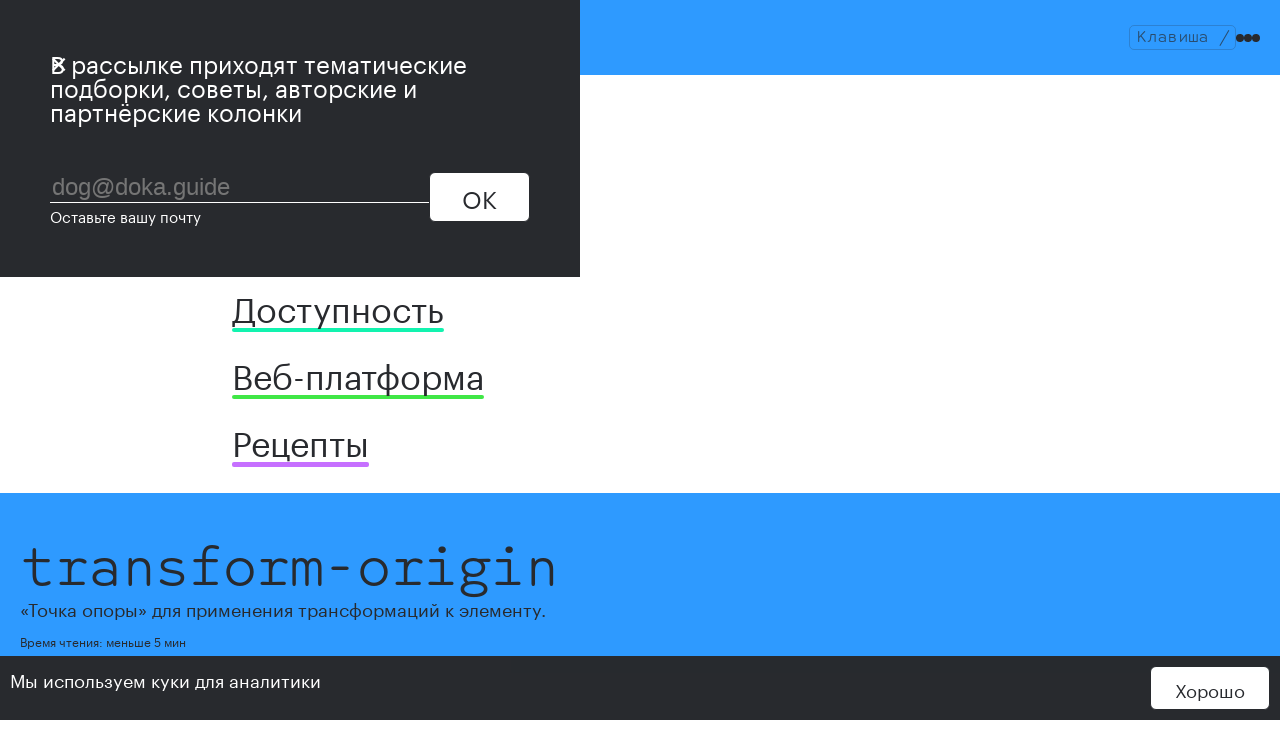

--- FILE ---
content_type: text/html
request_url: https://doka.guide/css/transform-origin/
body_size: 11766
content:
<!DOCTYPE html><html class="base font-theme" lang="ru" itemscope itemtype="https://schema.org/Article" style="--accent-color: var(--color-css);
    --accent-base-color: var(--color-base-css);"><head><meta charset="utf-8"><meta name="viewport" content="width=device-width, initial-scale=1"><title>transform-origin — CSS — Дока</title><meta name="theme-color" media="(prefers-color-scheme: light)" content="hsl(209 100% 59%)"><meta name="theme-color" media="(prefers-color-scheme: dark)" content="hsl(209 70% 24%)"><script async defer src="https://buttons.github.io/buttons.js"></script><link rel="stylesheet" href="/styles/index-7b4100cad8.css"><link rel="stylesheet" href="/styles/dark-theme-b0dc9dfcd4.css" media="(prefers-color-scheme: dark)"><script>!function(){const e="color-theme",t={DARK:"dark",LIGHT:"light",AUTO:"auto"};let o;const n=document.head.querySelector("link[rel=stylesheet][media*=prefers-color-scheme][media*=dark]"),r=document.head.querySelector("meta[name=theme-color][media*=prefers-color-scheme][media*=light]"),c=document.head.querySelector("meta[name=theme-color][media*=prefers-color-scheme][media*=dark]"),a={[t.LIGHT]:r,[t.DARK]:c},d={[t.LIGHT]:r.content,[t.DARK]:c.content},l=localStorage;function m(t){const o=t.target?.value;var n;o&&(n=o,l.setItem(e,n),s(o))}function s(r=function(){return l.getItem(e)||t.AUTO}()){const c={[t.AUTO]:"(prefers-color-scheme: dark)",[t.LIGHT]:"not all",[t.DARK]:"all"};n&&(n.media=c[r]),o&&(o.querySelector(`[value="${r}"]`).checked=!0);for(const[e,o]of Object.entries(a))o.content=d[r===t.AUTO?e:r]}l.getItem(e)&&s(),document.addEventListener("DOMContentLoaded",(()=>{o=document.querySelector(".theme-toggle"),o?.addEventListener("change",m),window.addEventListener("storage",(t=>{if(t.key!==e)return;const o=t.newValue;o&&s(o)})),s()}))}();</script><link rel="preload" href="/fonts/graphik/graphik-regular.woff2" as="font" type="font/woff2" crossorigin><link rel="preload" href="/fonts/spot-mono/spot-mono-light.woff2" as="font" type="font/woff2" crossorigin><meta name="title" content="transform-origin — CSS — Дока"><meta name="description" content="«Точка опоры» для применения трансформаций к элементу."><meta name="robots" content="index, follow"><meta name="color-scheme" content="light dark"><link rel="icon" href="/favicon.ico"><link rel="icon" href="/images/icons/icon.svg" type="image/svg+xml"><link rel="apple-touch-icon" href="/images/icons/180x180.png"><link rel="canonical" href="https://doka.guide/css/transform-origin/"><link rel="manifest" href="/manifest.json"><meta property="og:url" content="https://doka.guide/css/transform-origin/"><meta property="og:title" content="transform-origin — CSS — Дока"><meta property="og:description" content="«Точка опоры» для применения трансформаций к элементу."><meta itemprop="description" content="«Точка опоры» для применения трансформаций к элементу."><meta property="og:type" content="article"><meta property="og:image" content="https://doka.guide/css/transform-origin/images/covers/og.png"><meta property="og:locale" content="ru_RU"><meta property="og:site_name" content="Дока"><meta property="twitter:card" content="summary_large_image"><meta property="twitter:url" content="https://doka.guide/css/transform-origin/"><meta property="twitter:title" content="transform-origin — CSS — Дока"><meta property="twitter:description" content="«Точка опоры» для применения трансформаций к элементу."><meta property="twitter:image" content="https://doka.guide/css/transform-origin/images/covers/og.png"><meta property="twitter:site" content="@doka_guide"><meta property="article:tag" content="CSS"><meta property="article:tag" content="doka"><script type="application/ld+json">
    {
      "@context": "http:\/\/schema.org",
      "@type": "Article",
      "mainEntityOfPage": {
        "@type": "WebPage",
        "@id": "https://doka.guide/css/transform-origin/"
      },
      "headline": "transform-origin — CSS — Дока",
      
      "datePublished": "2021-07-02T08:50:36.000Z",
      "dateModified": "2023-07-05T11:21:14.277Z",
      "author": [{
  "@type": "Person",
  "name": "Денис Ежков"
  
    ,"url": "https://twitter.com/ezhkov_d"
  
}],
      "publisher": {
        "@type": "Organization",
        "name": "Дока",
        "logo": {
          "@type": "ImageObject",
          "url": "https://doka.guide/images/publisher-logo.svg"
        }
      },
      "description": "«Точка опоры» для применения трансформаций к элементу.",
      "url": "https://doka.guide/css/transform-origin/"
    }
  </script><meta property="article:section" content="Technology"><meta property="article:opinion" content="true"><link rel="prev" href="https://doka.guide/css/transform-function/"><link rel="next" href="https://doka.guide/css/transform-style/">

<script>
  (function(m,e,t,r,i,k,a){m[i]=m[i]||function(){(m[i].a=m[i].a||[]).push(arguments)};
  m[i].l=1*new Date();k=e.createElement(t),a=e.getElementsByTagName(t)[0],k.async=1,k.src=r,a.parentNode.insertBefore(k,a)})
  (window, document, "script", "https://cdn.jsdelivr.net/npm/yandex-metrica-watch/tag.js", "ym")

  ym(83244811, "init", {
    clickmap:true,
    trackLinks:true,
    accurateTrackBounce:true
  })
</script>
<noscript><img src="https://mc.yandex.ru/watch/83244811" style="position:absolute;left:-9999px" alt=""></noscript>
<script async src="https://www.googletagmanager.com/gtag/js?id=G-GH8FX28ET0"></script>
<script>
  window.dataLayer = window.dataLayer || []
  function gtag(){dataLayer.push(arguments)}
  gtag("js", new Date())
  gtag("config", "G-GH8FX28ET0")
</script>
</head><body class="base__body"> <a class="link skip-link" href="#main-content"> К контенту </a> <header class="header header--sticky" aria-label="Главный"> <div class="header__controls font-theme font-theme--code"> <ul class="header__breadcrumbs breadcrumbs base-list"> <li class="breadcrumbs__item header__logo"> <a class="logo logo--color-contrast font-theme font-theme--code" href="/"> <span class="logo__image logo__image--custom" aria-hidden="true"> <span class="logo__symbols logo__symbols--main"> U<span class="logo__eye">•</span><span class="logo__nose">ᴥ</span><span class="logo__eye">•</span>U </span> <span class="logo__symbols logo__symbols--search"> U<span class="logo__eye">ˇ</span><span class="logo__nose">ᴥ</span><span class="logo__eye">ˇ</span>U </span> </span> <span class="logo__text link logo__image--custom"> Дока </span> </a> <span class="header__divider font-theme font-theme--code" aria-hidden="true"> </span> </li> <li class="breadcrumbs__item header__category"> <a class="breadcrumbs__text link" href="/css/"> CSS </a> <span class="header__divider font-theme font-theme--code" aria-hidden="true"> </span> </li> </ul> <form class="header__search search font-theme font-theme--code" name="search-form" action="/search/" id="search-form"> <div class="search__control"> <label class="visually-hidden" for="search-field"> Поиск </label> <input class="search__input" id="search-field" name="query" placeholder="Поиск" aria-keyshortcuts="/" autocomplete="off"> <span class="search__key hotkey search__key--enter"> <kbd class="hotkey__key">Enter</kbd> </span> </div> <div class="search__suggestion search__suggestion--hide"> <div class="search__suggestion-content font-theme font-theme--text"> <ul class="suggestion-list base-list"></ul> </div> <a class="search__full-link link font-theme font-theme--text" href="/search/"> Расширенный поиск </a> </div> </form> <div class="header__buttons"> <span class="hotkey hotkey--search font-theme font-theme--code"> Клавиша <kbd class="hotkey__key">/</kbd> </span> <span class="hotkey hotkey--close font-theme font-theme--code"> <kbd class="hotkey__key">esc</kbd> </span> <button class="header-button" type="button" aria-expanded="false" aria-controls="dropdown-menu"> <span class="header-button-content header-button-content--open"> <span class="visually-hidden">Открыть меню</span> <span class="header-button-icon header-button-icon--open"> <span class="header-button-icon__dot"></span> <span class="header-button-icon__dot"></span> <span class="header-button-icon__dot"></span> </span> </span> <span class="header-button-content header-button-content--close"> <span class="visually-hidden">Закрыть меню</span> <svg class="header-button-icon header-button-icon--close" width="45" height="45" viewbox="0 0 45 45"> <circle cx="22.5" cy="22.5" r="22.5" fill="var(--color-text)"></circle> <path fill="var(--color-background)" d="M30.3 32.1c-.5 0-1-.2-1.4-.6l-6.5-6.6-6.5 6.5c-.5.5-1 .7-1.5.7-.4 0-.8-.1-1-.4-.3-.3-.5-.6-.5-1 0-.6.3-1.1.7-1.6l6.5-6.5-6.5-6.4c-.4-.5-.7-1-.7-1.5s.2-.8.4-1.1c.3-.3.7-.4 1.1-.4.5 0 1 .2 1.5.7l6.5 6.5 6.5-6.6c.5-.5 1-.7 1.5-.7.3 0 .7.2 1 .5.3.4.5.8.5 1.1 0 .5-.2 1-.7 1.4l-6.5 6.5 6.5 6.6c.5.5.7 1 .7 1.4 0 .4-.1.7-.5 1-.4.4-.7.5-1 .5z"></path> </svg> </span> </button> </div> </div> <div class="header__menu" id="dropdown-menu"> <ul class="header__menu-list nav-list base-list"> <li class="nav-list__item" style="--accent-color: var(--color-base-html)"> <a class="nav-list__link" href="/html/"> <span class="nav-list__link-text"> HTML </span> </a> </li> <li class="nav-list__item" style="--accent-color: var(--color-base-css)"> <a class="nav-list__link" href="/css/"> <span class="nav-list__link-text"> CSS </span> </a> </li> <li class="nav-list__item" style="--accent-color: var(--color-base-js)"> <a class="nav-list__link" href="/js/"> <span class="nav-list__link-text"> JavaScript </span> </a> </li> <li class="nav-list__item" style="--accent-color: var(--color-base-a11y)"> <a class="nav-list__link" href="/a11y/"> <span class="nav-list__link-text"> Доступность </span> </a> </li> <li class="nav-list__item" style="--accent-color: var(--color-base-tools)"> <a class="nav-list__link" href="/tools/"> <span class="nav-list__link-text"> Веб-платформа </span> </a> </li> <li class="nav-list__item" style="--accent-color: var(--color-base-recipes)"> <a class="nav-list__link" href="/recipes/"> <span class="nav-list__link-text"> Рецепты </span> </a> </li> </ul> </div> </header> <div class="doc"> <main class="doc__main"> <article class="doc__article article"> <header class="article__header" aria-label="Материал"> <div class="article__header-inner doc__wrapper"> <p class="article__category"> <a class="article__category-link link font-theme font-theme--code" href="/css/"> CSS </a> <span class="article__category-devider" aria-hidden="true">/</span> </p> <h1 class="article__title" id="main-content" itemprop="headline"> <code class="article__title-code code-fix font-theme font-theme--code">transform<wbr>-<wbr>origin</code> </h1> <p class="article__description"> «Точка опоры» для применения трансформаций к элементу. </p> <p class="article__read-time"> Время чтения: меньше 5 мин </p> </div> </header> <div class="article__layout"> <div class="article__aside"> <div class="article-nav"> <div class="article-nav__toggle"> <button class="toggle-button" aria-expanded="false" aria-controls="table-of-content" type="button"> <span class="toggle-text">Содержание</span> <span class="toggle-button__icons"> <svg class="toggle-button__icon toggle-button__icon--close" width="48" height="48" viewbox="0 0 48 48" fill="currentColor" aria-hidden="true"> <path d="M31.27 32.88l-7.3-7.3-7.24 7.24c-.43.43-.81.58-1.15.58a.94.94 0 01-.71-.26.94.94 0 01-.27-.72c0-.34.15-.72.58-1.15l7.24-7.24-7.24-7.23c-.43-.43-.58-.81-.58-1.16 0-.32.1-.54.27-.7a.94.94 0 01.7-.28c.35 0 .73.16 1.16.59l7.24 7.23 7.3-7.3c.44-.44.8-.58 1.09-.58.15 0 .36.07.62.37.28.3.36.55.36.73 0 .3-.14.65-.52 1.03l-7.3 7.3 7.3 7.3c.44.44.58.8.58 1.1 0 .15-.07.36-.37.62-.3.27-.55.35-.73.35-.3 0-.65-.13-1.03-.52z"></path> </svg> <svg class="toggle-button__icon toggle-button__icon--open" width="48" height="48" viewbox="0 0 48 48" fill="currentColor" aria-hidden="true"> <path d="M29.1 23.68c0 1.1-.6 2.16-1.78 3.17 1.06.6 1.58 1.47 1.58 2.6 0 1.05-.45 1.9-1.36 2.56-.9.67-2.01 1-3.34 1-1.8 0-3.25-.43-4.37-1.31-.32-.24-.48-.5-.48-.75 0-.19.07-.36.2-.5.12-.13.29-.2.5-.2.2 0 .5.13.86.37 1.01.68 2.11 1.03 3.31 1.03 1 0 1.77-.2 2.33-.63.56-.41.84-.96.84-1.63 0-.6-.28-1.06-.84-1.37-.56-.3-1.48-.6-2.76-.9-1.76-.42-3-.91-3.72-1.47A2.81 2.81 0 0119 23.3c0-1.1.59-2.15 1.75-3.17a2.82 2.82 0 01-1.56-2.6c0-1.05.45-1.9 1.35-2.56a5.5 5.5 0 013.36-1c1.79 0 3.25.43 4.37 1.31.32.24.48.49.48.74 0 .2-.07.36-.2.5-.12.14-.3.2-.5.2s-.5-.12-.86-.36a5.75 5.75 0 00-3.32-1.03c-.99 0-1.76.2-2.32.62-.56.42-.84.96-.84 1.63 0 .61.28 1.07.84 1.37.56.3 1.48.61 2.76.91 1.76.42 3 .9 3.72 1.47a2.81 2.81 0 011.08 2.35zm-5-2.38c-.86-.22-1.55-.42-2.06-.6-1.02.7-1.54 1.5-1.54 2.4 0 .66.26 1.17.77 1.54.51.35 1.42.7 2.71 1.03.87.23 1.56.43 2.07.6 1.02-.69 1.53-1.49 1.53-2.4 0-.65-.25-1.16-.76-1.5a8.74 8.74 0 00-2.72-1.07z"></path> </svg> </span> </button> </div> <div class="article-nav__content" id="table-of-content"> <aside class="toc" aria-label="Оглавление"> <ol class="toc__list base-list"> <li class="toc__item"> <a class="toc__link link" href="#kratko"> Кратко </a> </li><li class="toc__item"> <a class="toc__link link" href="#primer"> Пример </a> </li><li class="toc__item"> <a class="toc__link link" href="#kak-ponyat"> Как понять </a> </li><li class="toc__item"> <a class="toc__link link" href="#kak-pishetsya"> Как пишется </a> </li><li class="toc__item"> <a class="toc__link link" href="#podskazki"> Подсказки </a> </li><li class="toc__item"> <a class="toc__link link" href="#na-praktike"> На практике </a> <ol class="toc__list base-list"> <li class="toc__item"> <a class="toc__link link" href="#denis-ezhkov-sovetuet"> Денис Ежков советует </a> </li> </ol> </li> </ol> </aside> </div> </div> <footer class="article__meta" aria-label="Авторы и дата публикации"> <div class="article__persons"> <dl class="contributors"> <div class="contributors__item"> <dt class="contributors__key">Авторы:</dt> <dd class="contributors__value"> <div class="persons-list"> <ul class="persons-list__items base-list"> <li class="persons-list__item" itemscope itemtype="https://schema.org/Person" itemprop="author"> <a class="persons-list__name link" href="/people/ezhkov/" itemprop="url"> <span itemprop="name">Денис Ежков</span> </a> </li> </ul> </div> </dd> </div> <div class="contributors__item"> <dt class="contributors__key">Контрибьюторы:</dt> <dd class="contributors__value"> <div class="persons-list"> <ul class="persons-list__items base-list"> <li class="persons-list__item" itemscope itemtype="https://schema.org/Person" itemprop="contributor"> <a class="persons-list__name link" href="/people/skorobaeus/" itemprop="url"> <span itemprop="name">Светлана Коробцева</span> </a> </li> </ul> </div> </dd> </div> </dl> </div> <a class="article__edit-button button" href="https://github.com/doka-guide/content/blob/main/css/transform-origin" target="_blank" rel="noopener"> Редактировать на <svg class="article__github-icon" width="12" height="11" fill="currentColor" viewbox="0 0 12 11" aria-hidden="true"> <path d="M6 0C2.69 0 0 2.52 0 5.64c0 2.49 1.72 4.6 4.1 5.35.3.05.41-.12.41-.27v-.96C2.83 10.1 2.47 9 2.47 9c-.27-.65-.66-.82-.66-.82-.55-.35.04-.35.04-.35.6.04.92.58.92.58.53.87 1.4.62 1.74.47.06-.36.21-.61.38-.75-1.33-.14-2.73-.63-2.73-2.79 0-.61.24-1.11.62-1.5-.06-.15-.27-.72.06-1.5 0 0 .5-.15 1.65.58a6.17 6.17 0 013 0c1.15-.73 1.65-.58 1.65-.58.33.78.12 1.35.06 1.5.38.39.62.89.62 1.5 0 2.17-1.4 2.65-2.74 2.79.21.17.4.52.4 1.04v1.55c0 .15.1.32.41.27A5.68 5.68 0 0012 5.64C12 2.52 9.31 0 6 0z"></path> </svg> GitHub </a> <p class="article__update-date"> Обновлено <time data-relative-time datetime="2023-07-05T11:21:14.277Z"> 5 июля 2023 </time> </p> </footer> </div> <div class="article__content doc__wrapper"> <div class="article__content-inner content"> <div class="article-heading article-heading--level-2" id="kratko" tabindex="-1"><h2 class="article-heading__title">Кратко</h2> <span class="article-heading__copier"> <button class="article-heading__copy-button" data-anchor="#kratko" aria-describedby="status-kratko"> <svg class="article-heading__icon" width="24" height="24" viewbox="0 0 24 24" stroke="currentColor" stroke-width="2" fill="none" stroke-linecap="round" stroke-linejoin="round" aria-hidden="true"> <path d="M10 13a5 5 0 0 0 7.54.54l3-3a5 5 0 0 0-7.07-7.07l-1.72 1.71"></path> <path d="M14 11a5 5 0 0 0-7.54-.54l-3 3a5 5 0 0 0 7.07 7.07l1.71-1.71"></path> </svg> <span class="visually-hidden">Скопировать ссылку "Кратко"</span> </button> <span role="status" id="status-kratko" class="article-heading__status">Скопировано</span></span></div> <p>Свойство задаёт положение точки, относительно которой применяются <a class="link" href="/css/transform/">трансформации</a>.</p> <div class="article-heading article-heading--level-2" id="primer" tabindex="-1"><h2 class="article-heading__title">Пример</h2> <span class="article-heading__copier"> <button class="article-heading__copy-button" data-anchor="#primer" aria-describedby="status-primer"> <svg class="article-heading__icon" width="24" height="24" viewbox="0 0 24 24" stroke="currentColor" stroke-width="2" fill="none" stroke-linecap="round" stroke-linejoin="round" aria-hidden="true"> <path d="M10 13a5 5 0 0 0 7.54.54l3-3a5 5 0 0 0-7.07-7.07l-1.72 1.71"></path> <path d="M14 11a5 5 0 0 0-7.54-.54l-3 3a5 5 0 0 0 7.07 7.07l1.71-1.71"></path> </svg> <span class="visually-hidden">Скопировать ссылку "Пример"</span> </button> <span role="status" id="status-primer" class="article-heading__status">Скопировано</span></span></div> <pre class="block-code font-theme font-theme--code" data-lang="html">
        <span class="block-code__inner" tabindex="0">
          <span class="block-code__lines"><span class="block-code__line"></span></span>
          <code class="block-code__original"><span class="block-code__original-line">&lt;div class="element"&gt;&lt;/div&gt;</span></code>
          <code class="block-code__highlight"><span class="token tag"><span class="token tag"><span class="token punctuation">&lt;</span>div</span> <span class="token attr-name">class</span><span class="token attr-value"><span class="token punctuation attr-equals">=</span><span class="token punctuation">"</span>element<span class="token punctuation">"</span></span><span class="token punctuation">&gt;</span></span><span class="token tag"><span class="token tag"><span class="token punctuation">&lt;/</span>div</span><span class="token punctuation">&gt;</span></span>
</code>
        </span>
        <span class="block-code__tools" aria-live="polite">
          <button class="block-code__copy-button copy-button" type="button" data-state="idle">
            <svg class="copy-button__icon" width="14" height="17" viewbox="0 0 14 17" fill="none" stroke="currentColor" aria-hidden="true">
              <rect width="8.75" height="11.35" x="4.75" y="4.43" rx="1.5"></rect>
              <path d="M8.8 2.3c0-.72-.58-1.3-1.3-1.3H3a2 2 0 0 0-2 2v8.07c0 .9.73 1.63 1.63 1.63"></path>
            </svg>
            <span class="copy-button__text link" data-state="idle">Скопировать</span>
            <span class="copy-button__text" data-state="success">Скопировано</span>
            <span class="copy-button__text" data-state="error">Не удалось скопировать</span>
          </button>
        </span>
      </pre> <pre class="block-code font-theme font-theme--code" data-lang="css">
        <span class="block-code__inner" tabindex="0">
          <span class="block-code__lines"><span class="block-code__line"></span><span class="block-code__line"></span><span class="block-code__line"></span><span class="block-code__line"></span></span>
          <code class="block-code__original"><span class="block-code__original-line">.element {</span><span class="block-code__original-line">  transform-origin: 0 0;</span><span class="block-code__original-line">  transform: rotate(-30deg);</span><span class="block-code__original-line">}</span></code>
          <code class="block-code__highlight"><span class="token selector"><span class="token class">.element</span></span> <span class="token punctuation">{</span>
  <span class="token property">transform-origin</span><span class="token punctuation">:</span> <span class="token number">0</span> <span class="token number">0</span><span class="token punctuation">;</span>
  <span class="token property">transform</span><span class="token punctuation">:</span> <span class="token function">rotate</span><span class="token punctuation">(</span><span class="token number">-30</span><span class="token unit">deg</span><span class="token punctuation">)</span><span class="token punctuation">;</span>
<span class="token punctuation">}</span>
</code>
        </span>
        <span class="block-code__tools" aria-live="polite">
          <button class="block-code__copy-button copy-button" type="button" data-state="idle">
            <svg class="copy-button__icon" width="14" height="17" viewbox="0 0 14 17" fill="none" stroke="currentColor" aria-hidden="true">
              <rect width="8.75" height="11.35" x="4.75" y="4.43" rx="1.5"></rect>
              <path d="M8.8 2.3c0-.72-.58-1.3-1.3-1.3H3a2 2 0 0 0-2 2v8.07c0 .9.73 1.63 1.63 1.63"></path>
            </svg>
            <span class="copy-button__text link" data-state="idle">Скопировать</span>
            <span class="copy-button__text" data-state="success">Скопировано</span>
            <span class="copy-button__text" data-state="error">Не удалось скопировать</span>
          </button>
        </span>
      </pre> <p>Здесь элемент поворачивается относительно верхнего левого угла.</p> <div class="article-heading article-heading--level-2" id="kak-ponyat" tabindex="-1"><h2 class="article-heading__title">Как понять</h2> <span class="article-heading__copier"> <button class="article-heading__copy-button" data-anchor="#kak-ponyat" aria-describedby="status-kak-ponyat"> <svg class="article-heading__icon" width="24" height="24" viewbox="0 0 24 24" stroke="currentColor" stroke-width="2" fill="none" stroke-linecap="round" stroke-linejoin="round" aria-hidden="true"> <path d="M10 13a5 5 0 0 0 7.54.54l3-3a5 5 0 0 0-7.07-7.07l-1.72 1.71"></path> <path d="M14 11a5 5 0 0 0-7.54-.54l-3 3a5 5 0 0 0 7.07 7.07l1.71-1.71"></path> </svg> <span class="visually-hidden">Скопировать ссылку "Как понять"</span> </button> <span role="status" id="status-kak-ponyat" class="article-heading__status">Скопировано</span></span></div> <p>Некоторые <a class="link" href="/css/transform/">трансформации</a> выполняются относительно какой-то точки. Возьмём для примера поворот. По умолчанию он происходит относительно центра элемента. То есть в центре элемента есть некая неподвижная точка, вокруг которой происходит поворот. Но что, если мы хотим повернуть элемент не относительно центра, а относительно угла? То есть при повороте угловая точка элемента должна остаться неподвижной, а остальной элемент будет поворачиваться вокруг неё. В этом случае нам поможет свойство <code class="inline-code code-fix font-theme font-theme--code">transform<wbr>-<wbr>origin</code>. Оно задаёт координаты точки, относительно которой будет выполняться трансформация. В примере ниже мы задали для второго элемента координаты <code class="inline-code code-fix font-theme font-theme--code">(0<wbr>,<wbr> 0<wbr>)<wbr></code>. Это значит, что поворот выполнится вокруг левого верхнего угла элемента.</p> <figure class="figure"> <iframe class="figure__content" loading="lazy" title="Точка трансформации" src="demos/transform-point/" height="330"></iframe> <figcaption class="figure__caption"> <a class="link" href="/css/transform-origin/demos/transform-point/" target="_blank" rel="nofollow noopener noreferrer"> Открыть демо в новой вкладке </a> </figcaption> </figure> <div class="article-heading article-heading--level-2" id="kak-pishetsya" tabindex="-1"><h2 class="article-heading__title">Как пишется</h2> <span class="article-heading__copier"> <button class="article-heading__copy-button" data-anchor="#kak-pishetsya" aria-describedby="status-kak-pishetsya"> <svg class="article-heading__icon" width="24" height="24" viewbox="0 0 24 24" stroke="currentColor" stroke-width="2" fill="none" stroke-linecap="round" stroke-linejoin="round" aria-hidden="true"> <path d="M10 13a5 5 0 0 0 7.54.54l3-3a5 5 0 0 0-7.07-7.07l-1.72 1.71"></path> <path d="M14 11a5 5 0 0 0-7.54-.54l-3 3a5 5 0 0 0 7.07 7.07l1.71-1.71"></path> </svg> <span class="visually-hidden">Скопировать ссылку "Как пишется"</span> </button> <span role="status" id="status-kak-pishetsya" class="article-heading__status">Скопировано</span></span></div> <p>Способов записи несколько, но мы можем их комбинировать.</p> <p>Можно записать одним числовым значением:</p> <pre class="block-code font-theme font-theme--code" data-lang="css">
        <span class="block-code__inner" tabindex="0">
          <span class="block-code__lines"><span class="block-code__line"></span><span class="block-code__line"></span><span class="block-code__line"></span></span>
          <code class="block-code__original"><span class="block-code__original-line">.element {</span><span class="block-code__original-line">  transform-origin: 5px;</span><span class="block-code__original-line">}</span></code>
          <code class="block-code__highlight"><span class="token selector"><span class="token class">.element</span></span> <span class="token punctuation">{</span>
  <span class="token property">transform-origin</span><span class="token punctuation">:</span> <span class="token number">5</span><span class="token unit">px</span><span class="token punctuation">;</span>
<span class="token punctuation">}</span>
</code>
        </span>
        <span class="block-code__tools" aria-live="polite">
          <button class="block-code__copy-button copy-button" type="button" data-state="idle">
            <svg class="copy-button__icon" width="14" height="17" viewbox="0 0 14 17" fill="none" stroke="currentColor" aria-hidden="true">
              <rect width="8.75" height="11.35" x="4.75" y="4.43" rx="1.5"></rect>
              <path d="M8.8 2.3c0-.72-.58-1.3-1.3-1.3H3a2 2 0 0 0-2 2v8.07c0 .9.73 1.63 1.63 1.63"></path>
            </svg>
            <span class="copy-button__text link" data-state="idle">Скопировать</span>
            <span class="copy-button__text" data-state="success">Скопировано</span>
            <span class="copy-button__text" data-state="error">Не удалось скопировать</span>
          </button>
        </span>
      </pre> <p>...или одним ключевым словом:</p> <pre class="block-code font-theme font-theme--code" data-lang="css">
        <span class="block-code__inner" tabindex="0">
          <span class="block-code__lines"><span class="block-code__line"></span><span class="block-code__line"></span><span class="block-code__line"></span></span>
          <code class="block-code__original"><span class="block-code__original-line">.element {</span><span class="block-code__original-line">  transform-origin: top;</span><span class="block-code__original-line">}</span></code>
          <code class="block-code__highlight"><span class="token selector"><span class="token class">.element</span></span> <span class="token punctuation">{</span>
  <span class="token property">transform-origin</span><span class="token punctuation">:</span> top<span class="token punctuation">;</span>
<span class="token punctuation">}</span>
</code>
        </span>
        <span class="block-code__tools" aria-live="polite">
          <button class="block-code__copy-button copy-button" type="button" data-state="idle">
            <svg class="copy-button__icon" width="14" height="17" viewbox="0 0 14 17" fill="none" stroke="currentColor" aria-hidden="true">
              <rect width="8.75" height="11.35" x="4.75" y="4.43" rx="1.5"></rect>
              <path d="M8.8 2.3c0-.72-.58-1.3-1.3-1.3H3a2 2 0 0 0-2 2v8.07c0 .9.73 1.63 1.63 1.63"></path>
            </svg>
            <span class="copy-button__text link" data-state="idle">Скопировать</span>
            <span class="copy-button__text" data-state="success">Скопировано</span>
            <span class="copy-button__text" data-state="error">Не удалось скопировать</span>
          </button>
        </span>
      </pre> <p>Можно использовать два значения:</p> <pre class="block-code font-theme font-theme--code" data-lang="css">
        <span class="block-code__inner" tabindex="0">
          <span class="block-code__lines"><span class="block-code__line"></span><span class="block-code__line"></span><span class="block-code__line"></span><span class="block-code__line"></span><span class="block-code__line"></span><span class="block-code__line"></span><span class="block-code__line"></span></span>
          <code class="block-code__original"><span class="block-code__original-line">.element {</span><span class="block-code__original-line">  transform-origin: 5px 10%;</span><span class="block-code__original-line">  transform-origin: 3cm 2px;</span><span class="block-code__original-line">  transform-origin: left 2px;</span><span class="block-code__original-line">  transform-origin: right top;</span><span class="block-code__original-line">  transform-origin: top right;</span><span class="block-code__original-line">}</span></code>
          <code class="block-code__highlight"><span class="token selector"><span class="token class">.element</span></span> <span class="token punctuation">{</span>
  <span class="token property">transform-origin</span><span class="token punctuation">:</span> <span class="token number">5</span><span class="token unit">px</span> <span class="token number">10</span><span class="token unit">%</span><span class="token punctuation">;</span>
  <span class="token property">transform-origin</span><span class="token punctuation">:</span> <span class="token number">3</span><span class="token unit">cm</span> <span class="token number">2</span><span class="token unit">px</span><span class="token punctuation">;</span>
  <span class="token property">transform-origin</span><span class="token punctuation">:</span> left <span class="token number">2</span><span class="token unit">px</span><span class="token punctuation">;</span>
  <span class="token property">transform-origin</span><span class="token punctuation">:</span> right top<span class="token punctuation">;</span>
  <span class="token property">transform-origin</span><span class="token punctuation">:</span> top right<span class="token punctuation">;</span>
<span class="token punctuation">}</span>
</code>
        </span>
        <span class="block-code__tools" aria-live="polite">
          <button class="block-code__copy-button copy-button" type="button" data-state="idle">
            <svg class="copy-button__icon" width="14" height="17" viewbox="0 0 14 17" fill="none" stroke="currentColor" aria-hidden="true">
              <rect width="8.75" height="11.35" x="4.75" y="4.43" rx="1.5"></rect>
              <path d="M8.8 2.3c0-.72-.58-1.3-1.3-1.3H3a2 2 0 0 0-2 2v8.07c0 .9.73 1.63 1.63 1.63"></path>
            </svg>
            <span class="copy-button__text link" data-state="idle">Скопировать</span>
            <span class="copy-button__text" data-state="success">Скопировано</span>
            <span class="copy-button__text" data-state="error">Не удалось скопировать</span>
          </button>
        </span>
      </pre> <p>...или три значения:</p> <pre class="block-code font-theme font-theme--code" data-lang="css">
        <span class="block-code__inner" tabindex="0">
          <span class="block-code__lines"><span class="block-code__line"></span><span class="block-code__line"></span><span class="block-code__line"></span><span class="block-code__line"></span><span class="block-code__line"></span><span class="block-code__line"></span></span>
          <code class="block-code__original"><span class="block-code__original-line">.element {</span><span class="block-code__original-line">  transform-origin: 2px 30% 10px;</span><span class="block-code__original-line">  transform-origin: left 5px -3px;</span><span class="block-code__original-line">  transform-origin: right bottom 2cm;</span><span class="block-code__original-line">  transform-origin: bottom right 2cm;</span><span class="block-code__original-line">}</span></code>
          <code class="block-code__highlight"><span class="token selector"><span class="token class">.element</span></span> <span class="token punctuation">{</span>
  <span class="token property">transform-origin</span><span class="token punctuation">:</span> <span class="token number">2</span><span class="token unit">px</span> <span class="token number">30</span><span class="token unit">%</span> <span class="token number">10</span><span class="token unit">px</span><span class="token punctuation">;</span>
  <span class="token property">transform-origin</span><span class="token punctuation">:</span> left <span class="token number">5</span><span class="token unit">px</span> <span class="token number">-3</span><span class="token unit">px</span><span class="token punctuation">;</span>
  <span class="token property">transform-origin</span><span class="token punctuation">:</span> right bottom <span class="token number">2</span><span class="token unit">cm</span><span class="token punctuation">;</span>
  <span class="token property">transform-origin</span><span class="token punctuation">:</span> bottom right <span class="token number">2</span><span class="token unit">cm</span><span class="token punctuation">;</span>
<span class="token punctuation">}</span>
</code>
        </span>
        <span class="block-code__tools" aria-live="polite">
          <button class="block-code__copy-button copy-button" type="button" data-state="idle">
            <svg class="copy-button__icon" width="14" height="17" viewbox="0 0 14 17" fill="none" stroke="currentColor" aria-hidden="true">
              <rect width="8.75" height="11.35" x="4.75" y="4.43" rx="1.5"></rect>
              <path d="M8.8 2.3c0-.72-.58-1.3-1.3-1.3H3a2 2 0 0 0-2 2v8.07c0 .9.73 1.63 1.63 1.63"></path>
            </svg>
            <span class="copy-button__text link" data-state="idle">Скопировать</span>
            <span class="copy-button__text" data-state="success">Скопировано</span>
            <span class="copy-button__text" data-state="error">Не удалось скопировать</span>
          </button>
        </span>
      </pre> <p>Если одно значение является числовым, то оно воспринимается, как смещение вдоль оси <em>x</em>. Например: <code class="inline-code code-fix font-theme font-theme--code">transform<wbr>-<wbr>origin<wbr>:<wbr> 5px</code> это то же самое, что и <code class="inline-code code-fix font-theme font-theme--code">transform<wbr>-<wbr>origin<wbr>:<wbr> 5px center</code>.</p> <p>Если это ключевое слово <code class="inline-code code-fix font-theme font-theme--code">center</code>, то оно воспринимается, как <strong>два</strong> значения: <code class="inline-code code-fix font-theme font-theme--code">transform<wbr>-<wbr>origin<wbr>:<wbr> center center</code>, то есть точка трансформации устанавливается в центр элемента.</p> <p>Если это другое ключевое слово (<code class="inline-code code-fix font-theme font-theme--code">top</code>, <code class="inline-code code-fix font-theme font-theme--code">left</code>, <code class="inline-code code-fix font-theme font-theme--code">right</code>, <code class="inline-code code-fix font-theme font-theme--code">bottom</code>), то в зависимости от значения точка трансформации смещается либо вдоль оси <em>x</em>, либо вдоль оси <em>y</em>: <code class="inline-code code-fix font-theme font-theme--code">transform<wbr>-<wbr>origin<wbr>:<wbr> top</code> это то же самое, что и <code class="inline-code code-fix font-theme font-theme--code">transform<wbr>-<wbr>origin<wbr>:<wbr> center top</code>.</p> <div class="article-heading article-heading--level-2" id="podskazki" tabindex="-1"><h2 class="article-heading__title">Подсказки</h2> <span class="article-heading__copier"> <button class="article-heading__copy-button" data-anchor="#podskazki" aria-describedby="status-podskazki"> <svg class="article-heading__icon" width="24" height="24" viewbox="0 0 24 24" stroke="currentColor" stroke-width="2" fill="none" stroke-linecap="round" stroke-linejoin="round" aria-hidden="true"> <path d="M10 13a5 5 0 0 0 7.54.54l3-3a5 5 0 0 0-7.07-7.07l-1.72 1.71"></path> <path d="M14 11a5 5 0 0 0-7.54-.54l-3 3a5 5 0 0 0 7.07 7.07l1.71-1.71"></path> </svg> <span class="visually-hidden">Скопировать ссылку "Подсказки"</span> </button> <span role="status" id="status-podskazki" class="article-heading__status">Скопировано</span></span></div> <p>💡 Два значения задаются для осей <em>x</em> и <em>y</em> соответственно. Три значения — для <em>x</em>, <em>y</em> и <em>z</em>. Для осей <em>x</em> и <em>y</em> можно задавать ключевые слова: <code class="inline-code code-fix font-theme font-theme--code">top</code>, <code class="inline-code code-fix font-theme font-theme--code">bottom</code>, <code class="inline-code code-fix font-theme font-theme--code">left</code>, <code class="inline-code code-fix font-theme font-theme--code">right</code>, <code class="inline-code code-fix font-theme font-theme--code">center</code>. Для оси <em>z</em> можно задавать только числовые значения.</p> <aside class="callout"> <div class="callout__icon">🔔</div> <div class="callout__content"> <p> Не лишним будет напомнить, что в CSS начало осей <em>x</em>, <em>y</em> и <em>z</em> — это левый верхний угол элемента. Ось <em>x</em> направлена <strong>вправо</strong>, ось <em>y</em> направлена <strong>вниз</strong>, ось <em>z</em> — от плоскости экрана к пользователю.</p> </div> </aside> <p>💡 Свойство не наследуется.</p> <section class="practices" id="practices"> <div class="article-heading article-heading--level-2" id="na-praktike" tabindex="-1"><h2 class="practices__title article-heading__title"> На практике </h2> <span class="article-heading__copier"> <button class="article-heading__copy-button" data-anchor="#na-praktike" aria-describedby="status-na-praktike"> <svg class="article-heading__icon" width="24" height="24" viewbox="0 0 24 24" stroke="currentColor" stroke-width="2" fill="none" stroke-linecap="round" stroke-linejoin="round" aria-hidden="true"> <path d="M10 13a5 5 0 0 0 7.54.54l3-3a5 5 0 0 0-7.07-7.07l-1.72 1.71"></path> <path d="M14 11a5 5 0 0 0-7.54-.54l-3 3a5 5 0 0 0 7.07 7.07l1.71-1.71"></path> </svg> <span class="visually-hidden">Скопировать ссылку "На практике"</span> </button> <span role="status" id="status-na-praktike" class="article-heading__status">Скопировано</span></span></div> <article id="practices-ezhkov"> <div class="article-heading article-heading--level-3" id="denis-ezhkov-sovetuet" tabindex="-1"><h3 class="practices__author article-heading__title"> <span class="practices__author-name"> <a class="link font-theme--code" href="/people/ezhkov/">Денис Ежков</a> </span> советует </h3> <span class="article-heading__copier"> <button class="article-heading__copy-button" data-anchor="#denis-ezhkov-sovetuet" aria-describedby="status-denis-ezhkov-sovetuet"> <svg class="article-heading__icon" width="24" height="24" viewbox="0 0 24 24" stroke="currentColor" stroke-width="2" fill="none" stroke-linecap="round" stroke-linejoin="round" aria-hidden="true"> <path d="M10 13a5 5 0 0 0 7.54.54l3-3a5 5 0 0 0-7.07-7.07l-1.72 1.71"></path> <path d="M14 11a5 5 0 0 0-7.54-.54l-3 3a5 5 0 0 0 7.07 7.07l1.71-1.71"></path> </svg> <span class="visually-hidden">Скопировать ссылку "Денис Ежков советует"</span> </button> <span role="status" id="status-denis-ezhkov-sovetuet" class="article-heading__status">Скопировано</span></span></div> <div class="practices__content practices__content--short content"> <div class="practices__summary content"> <p>🛠 <code class="inline-code code-fix font-theme font-theme--code">transform<wbr>-<wbr>origin</code> эффективно работает не только при повороте. Плавное масштабирование тоже может давать разный эффект в зависимости от положения точки трансформации.</p> <figure class="figure"> <iframe class="figure__content" loading="lazy" title="Масштабирование с точкой трансформации" src="./demos/skew-point/" height="360"></iframe> <figcaption class="figure__caption"> <a class="link" href="/css/transform-origin/demos/skew-point/" target="_blank" rel="nofollow noopener noreferrer"> Открыть демо в новой вкладке </a> </figcaption> </figure> </div> </div> </article> </section> </div> <aside class="doc__feedback-form" aria-label="Оценка материала"> <form class="feedback-form" method="post" autocomplete="off"> <fieldset class="feedback-form__fieldset feedback-form__fieldset--vote font-theme font-theme--code"> <legend class="feedback-form__title font-theme font-theme--code">Статья была полезной?</legend> <button class="vote vote--up" name="answer" value="Понравилось"> <span class="visually-hidden">Понравилось</span> <span aria-hidden="true">^‿^</span> </button> <button class="vote vote--down" type="button" aria-expanded="false" aria-controls="reason"> <span class="visually-hidden">Не понравилось</span> <span aria-hidden="true">ˇ⌒ˇ</span> </button> </fieldset> <fieldset class="feedback-form__fieldset feedback-form__fieldset--reason" id="reason" hidden> <legend class="feedback-form__legend">Расскажите, что не понравилось?</legend> <ul class="feedback-control-list base-list"> <li class="feedback-control-list__item"> <button class="feedback-form__reason-button button button--round" name="answer" value="Статья слишком сложная"> Статья слишком сложная </button> </li> <li class="feedback-control-list__item"> <button class="feedback-form__reason-button button button--round" name="answer" value="Статья устарела"> Статья устарела </button> </li> <li class="feedback-control-list__item"> <button class="feedback-form__reason-button button button--round" name="answer" value="В статье не хватает информации"> В статье не хватает информации </button> </li> <li class="feedback-control-list__item"> <button class="feedback-form__reason-button button button--round" name="answer" value="В статье мало примеров"> В статье мало примеров </button> </li> <li class="feedback-control-list__item"> <button class="feedback-form__reason-button button button--round button--another-reason" name="answer" value="Что-то другое" type="button" aria-expanded="false" aria-controls="another-reason"> Что-то другое </button> </li> </ul> <div class="feedback-form__text" id="another-reason" hidden> <div class="text-control"> <div class="text-control__row"> <textarea class="text-control__item text-control__input" name="answer" id="textarea" placeholder="Например, много ошибок"></textarea> <label for="textarea">Другая причина</label> </div> <button class="text-control__item text-control__button button button--invert">Отправить</button> </div> </div> </fieldset> <p class="feedback-form__description"> Если вы нашли ошибку, отправьте нам <a class="link" href="https://github.com/doka-guide/content">пулреквест</a>! </p> <p aria-live="polite" class="feedback-form__success" id="success" data-state="success">Спасибо за оценку ❤️</p> <p aria-live="assertive" class="feedback-form__error" id="error" data-state="error"> Во время отправки формы что-то пошло не так. Перезагрузите страницу и попробуйте оценить материал ещё раз. </p> </form> </aside> <div class="doc__related-articles"> <section class="articles-gallery"> <h2 class="articles-gallery__title">Читайте также</h2> <ul class="related-articles-list featured-articles-list base-list"> <li class="related-articles-list__item featured-articles-list__item"> <article class="featured-article related-articles-list__article" style="--accent-color: var(--color-css)"> <h3 class="featured-article__title"> <a class="featured-article__link link" href="/css/perspective/"> <code class="featured-article__code code-fix font-theme font-theme--code">perspective</code> </a> </h3> <p class="featured-article__description"> Перспектива есть всегда, даже в двумерном вебе. </p> </article> </li> <li class="related-articles-list__item featured-articles-list__item"> <article class="featured-article related-articles-list__article" style="--accent-color: var(--color-css)"> <h3 class="featured-article__title"> <a class="featured-article__link link" href="/css/backface-visibility/"> <code class="featured-article__code code-fix font-theme font-theme--code">backface<wbr>-<wbr>visibility</code> </a> </h3> <p class="featured-article__description"> Если создаёте 3D-трансформацию, не забывайте про изнанку элемента. </p> </article> </li> <li class="related-articles-list__item featured-articles-list__item"> <article class="featured-article related-articles-list__article" style="--accent-color: var(--color-css)"> <h3 class="featured-article__title"> <a class="featured-article__link link" href="/css/will-change/"> <code class="featured-article__code code-fix font-theme font-theme--code">will<wbr>-<wbr>change</code> </a> </h3> <p class="featured-article__description"> Заранее сообщаем браузеру, какие свойства у элементов будут меняться. </p> </article> </li> </ul> </section> </div> <aside class="doc__linked-articles" aria-label="Полезные материалы"> <div class="linked-article linked-article--previous" style="--accent-color: var(--color-css)"> <div class="linked-article__icon font-theme font-theme--code" aria-hidden="true"> ← </div> <div class="linked-article__main"> <a class="linked-article__link link" href="/css/transform-function/"> Функции CSS-трансформации </a> <div class="linked-article__hotkeys font-theme font-theme--code"> <kbd class="linked-article__hotkey hotkey">ctrl</kbd><span class="linked-article__hotkey hotkey linked-article__plus"> + </span><kbd class="linked-article__hotkey hotkey">alt</kbd><span class="linked-article__hotkey hotkey linked-article__plus"> + </span><kbd class="linked-article__hotkey hotkey">←</kbd> </div> </div> </div> <div class="linked-article linked-article--next" style="--accent-color: var(--color-css)"> <div class="linked-article__icon font-theme font-theme--code" aria-hidden="true"> → </div> <div class="linked-article__main"> <a class="linked-article__link link" href="/css/transform-style/"> <code class="linked-article__code code-fix font-theme font-theme--code">transform<wbr>-<wbr>style</code> </a> <div class="linked-article__hotkeys font-theme font-theme--code"> <kbd class="linked-article__hotkey hotkey">ctrl</kbd><span class="linked-article__hotkey hotkey linked-article__plus"> + </span><kbd class="linked-article__hotkey hotkey">alt</kbd><span class="linked-article__hotkey hotkey linked-article__plus"> + </span><kbd class="linked-article__hotkey hotkey">→</kbd> </div> </div> </div> </aside> </div> </div> </article> <div class="doc__popup" hidden> <svg class="doc__popup-icon" width="24" height="24" viewbox="0 0 24 24" fill="currentColor" aria-hidden="true"> <path d="m8.77,19.52l-6.97,-7.11l1.38,-1.43l5.6,5.71l12.04,-12.25l1.38,1.43l-13.41,13.65l-0.02,0z"></path> </svg> <p class="doc__popup-text">Скопировано</p> </div> </main> </div> <footer class="footer"> <fieldset class="footer__theme-toggle"> <legend class="visually-hidden">Тема:</legend> <span class="footer__theme-toggle-label" aria-hidden="true">Тема:</span> <div class="theme-toggle"> <label class="theme-toggle__item"> <input class="theme-toggle__control" type="radio" name="color-theme" value="light"> <span class="theme-toggle__text">Светлая</span> </label> <label class="theme-toggle__item"> <input class="theme-toggle__control" type="radio" name="color-theme" value="auto" checked> <span class="theme-toggle__text">Авто</span> </label> <label class="theme-toggle__item"> <input class="theme-toggle__control" type="radio" name="color-theme" value="dark"> <span class="theme-toggle__text">Тёмная</span> </label> </div> </fieldset> <div class="footer__lists"> <ul class="footer__list footer-list footer__list_social font-theme font-theme--code base-list"> <li class="footer-list__item"> <a class="footer-list__link footer-list__link_social link" href="https://www.youtube.com/@doka-guide"> <svg aria-hidden="true" class="footer-list__icon footer-list__icon--invertible" xmlns="http://www.w3.org/2000/svg" fill="none" viewbox="0 0 19 14" width="19" height="14"> <path fill="#000" fill-rule="evenodd" d="M18.6031 2.43813c-.2185-.81747-.8623-1.461255-1.6797-1.679702C15.4415.361328 9.5.361328 9.5.361328s-5.94146 0-7.42335.3971C1.25933.976875.615442 1.62066.396942 2.43813 3.1e-7 3.91987 0 7.01143 0 7.01143s3.1e-7 3.09147.396942 4.57307c.2185.8175.862388 1.4614 1.679708 1.6799 1.48189.3969 7.42335.3969 7.42335.3969s5.9415 0 7.4234-.3969c.8174-.2185 1.4612-.8624 1.6797-1.6799C19 10.1029 19 7.01143 19 7.01143s0-3.09156-.3969-4.5733ZM7.59989 9.86149V4.16138l4.93631 2.85005-4.93631 2.85006Z" clip-rule="evenodd"></path> </svg> <span class="visually-hidden">YouTube</span> </a> </li> <li class="footer-list__item"> <a class="footer-list__link footer-list__link_social link" href="https://t.me/doka_guide"> <svg aria-hidden="true" class="footer-list__icon footer-list__icon--invertible" xmlns="http://www.w3.org/2000/svg" fill="none" viewbox="0 0 18 17" width="18" height="17"> <path fill="#000" d="M14.2812 15.5523c.2041.0182.4076-.0416.5695-.1673s.2702-.308.3031-.5103l2.8438-13.60292c.0081-.08767-.0043-.17604-.0364-.25804-.0321-.081997-.0829-.155355-.1484-.214212-.114-.108125-.2639-.170288-.4209-.174528-.0548 0-5.7115 2.09091-16.970301 6.27274-.127057.04053-.237183.12187-.31329.23139-.0761071.10952-.11394078.2411-.10763026.37432.00716485.12439.05384586.24324.13324626.33926.0794.09602.187376.16419.308207.19459L4.54867 9.31033 6.20155 14.269c.04319.1351.13029.2519.24747.3319.11718.08.25772.1185.39931.1095.07663-.0002.15243-.0158.22295-.0458.07052-.0299.13434-.0737.1877-.1287l2.33046-2.2175 4.19896 3.0799c.1463.0971.3172.1505.4928.154Zm-7.50473-2.505L5.53424 8.94074C11.5024 5.14219 14.507 3.24292 14.5481 3.24292c.154 0 .2361 0 .2361.16426.0035.02039.0035.04121 0 .0616 0 0-2.5768 2.36126-7.72028 6.98112l-.28745 2.5974Z"></path> </svg> <span class="visually-hidden">Telegram</span> </a> </li> <li class="footer-list__item"> <a class="footer-list__link footer-list__link_social link" href="https://x.com/doka_guide"> <svg aria-hidden="true" class="footer-list__icon footer-list__icon--invertible" xmlns="http://www.w3.org/2000/svg" fill="none" viewbox="0 0 46 42" width="16" height="16"> <path fill="#000" d="M36.134 0.5H43.111L27.868 17.867L45.8 41.5H31.76L20.763 27.167L8.18 41.5H1.198L17.502 22.924L0.300003 0.5H14.697L24.637 13.601L36.134 0.5ZM33.685 37.337H37.551L12.596 4.444H8.447L33.685 37.337Z"></path> </svg> <span class="visually-hidden">X</span> </a> </li> </ul> <ul class="footer__list footer-list font-theme font-theme--code base-list"> <li class="footer-list__item"> <a class="footer-list__link link" href="/subscribe/">Рассылка</a> </li> <li class="footer-list__item"> <a class="github-button" href="https://github.com/doka-guide/content" data-color-scheme="no-preference: light; light: light; dark: dark;" data-size="large" data-show-count="true" aria-label="Star doka-guide/content on GitHub">Star</a> </li> </ul> <ul class="footer__list footer-list font-theme font-theme--code base-list"> <li class="footer-list__item"> <a class="footer-list__link link" href="/about/">О проекте</a> </li> <li class="footer-list__item"> <a class="footer-list__link link" href="https://dream-job.doka.guide">Спецпроекты</a> </li> <li class="footer-list__item"> <a class="footer-list__link link" href="/people/">Участники</a> </li> </ul> <ul class="footer__list footer-list font-theme font-theme--code base-list"> <li class="footer-list__item"> <a class="footer-list__link link" href="/licenses/">Лицензии</a> </li> <li class="footer-list__item"> <a class="footer-list__link link" href="https://github.com/doka-guide/content/tree/main/docs">Документация</a> </li> </ul> </div> </footer> <dialog class="subscribe-popup notification dialog"> <form class="subscribe-popup__close-form" method="dialog"> <button class="subscribe-popup__close-button"> <span aria-hidden="true">×</span> <span class="visually-hidden">Закрыть окно</span> </button> </form> <div class="subscribe-popup__container"> <p class="subscribe-popup__text">В рассылке приходят тематические подборки, советы, авторские и партнёрские колонки</p> <form class="subscribe-popup__email-form" action> <label class="subscribe-popup__label"> <input class="subscribe-popup__input" type="email" name="email" placeholder="dog@doka.guide" inputmode="email" required> <span class="subscribe-popup__hint">Оставьте вашу почту</span> </label> <button class="subscribe-popup__submit-button notification__button button">OK</button> </form> </div> <div aria-live="polite"> <p class="subscribe-popup__success-text"> <span class="subscribe-popup__emoji">✅</span> Подписка на адрес <span class="subscribe-popup__email"></span> оформлена! Проверьте входящие: мы прислали ссылку на страницу, где можно настроить рассылку или отписаться. </p> <p class="subscribe-popup__error-text"> <span class="subscribe-popup__emoji">❌</span> Что-то пошло не так! Подписка на адрес <span class="subscribe-popup__email"></span> не оформлена. Пожалуйста, попробуйте ещё раз. </p> </div> </dialog> <div class="cookie-notification notification" hidden> <div class="notification__content"> Мы используем куки для аналитики </div> <button class="notification__button button" type="button"> Хорошо </button> </div> <script src="/scripts/index-8ded7529c0.js"></script> </body></html>

--- FILE ---
content_type: text/css
request_url: https://doka.guide/styles/index-7b4100cad8.css
body_size: 20797
content:
@charset "utf-8";@font-face{font-family:"Graphik";src:url(/fonts/graphik/graphik-regular.woff2)format("woff2");font-style:normal;font-weight:400;font-display:fallback}@font-face{font-family:"Graphik";src:url(/fonts/graphik/graphik-regular-italic.woff2)format("woff2");font-style:italic;font-weight:400;font-display:fallback}@font-face{font-family:"Graphik";src:url(/fonts/graphik/graphik-medium.woff2)format("woff2");font-style:normal;font-weight:700;font-display:fallback}@font-face{font-family:"Spot Mono";src:url(/fonts/spot-mono/spot-mono-light.woff2)format("woff2");font-style:normal;font-weight:400;font-display:fallback}:root{color-scheme:light dark;--color-light:0 0% 100%;--color-dark:220 7% 17%;--color-black:0 0% 0%;--color-red:360 100% 80%;--color-orange:25 100% 59%;--color-blue:209 100% 59%;--color-yellow:49 100% 58%;--color-green:122 78% 58%;--color-pink:346 81% 78%;--color-violet:276 100% 72%;--color-aquamarine:162 90% 51%;--color-base-html:hsl(var(--color-orange));--color-base-css:hsl(var(--color-blue));--color-base-js:hsl(var(--color-yellow));--color-base-tools:hsl(var(--color-green));--color-base-recipes:hsl(var(--color-violet));--color-base-a11y:hsl(var(--color-aquamarine))}:root{color-scheme:light;--is-light-theme-on:1;--is-dark-theme-on:0;--color-base-text:var(--color-dark);--color-base-background:var(--color-light);--color-text:hsl(var(--color-dark));--color-background:hsl(var(--color-light));--color-fade:0 0% 82%;--color-border:hsl(var(--color-base-text) / 0.3);--color-html:hsl(var(--color-orange));--color-css:hsl(var(--color-blue));--color-js:hsl(var(--color-yellow));--color-tools:hsl(var(--color-green));--color-recipes:hsl(var(--color-violet));--color-a11y:hsl(var(--color-aquamarine));--color-subscribe-success:hsl(var(--color-green));--color-subscribe-error:hsl(var(--color-red))}code[class*=language-],pre[class*=language-]{background:#fafafa;color:#383a42;font-family:var(--font-family, "Fira Code", "Fira Mono", Menlo, Consolas, "DejaVu Sans Mono", monospace);direction:ltr;text-align:left;white-space:pre;word-spacing:normal;word-break:normal;-moz-tab-size:2;-o-tab-size:2;tab-size:2;hyphens:none}code[class*=language-]::-moz-selection,code[class*=language-] ::-moz-selection,pre[class*=language-] ::-moz-selection{background:#e5e5e6;color:inherit}code[class*=language-]::-moz-selection,code[class*=language-] ::-moz-selection,pre[class*=language-] ::-moz-selection{background:#e5e5e6;color:inherit}code[class*=language-]::selection,code[class*=language-] ::selection,pre[class*=language-] ::selection{background:#e5e5e6;color:inherit}pre[class*=language-]{padding:1em;margin:.5em 0;overflow:auto;border-radius:.3em}:not(pre)>code[class*=language-]{padding:.2em .3em;border-radius:.3em;white-space:normal}.token.comment,.token.prolog,.token.cdata{color:#75767a}.token.doctype,.token.punctuation,.token.entity{color:#383a42}.token.attr-name,.token.class-name,.token.boolean,.token.constant,.token.number,.token.atrule{color:#a76201}.token.keyword{color:#a626a4}.token.property,.token.tag,.token.symbol,.token.deleted,.token.important{color:#b30000}.token.selector,.token.string,.token.char,.token.builtin,.token.inserted,.token.regex,.token.attr-value,.token.attr-value>.token.punctuation{color:#008a1e}.token.variable,.token.operator,.token.function{color:#0273dc}.token.url{color:#0184bc}.token.color::before{border:1px solid #383a42}.token.attr-value>.token.punctuation.attr-equals,.token.special-attr>.token.attr-value>.token.value.css{color:#383a42}.language-css .token.selector{color:#b30000}.language-css .token.property{color:#383a42}.language-css .token.function,.language-css .token.url>.token.function{color:#0184bc}.language-css .token.url>.token.string.url{color:#008a1e}.language-css .token.important,.language-css .token.atrule .token.rule{color:#a626a4}.language-javascript .token.operator{color:#a626a4}.language-javascript .token.template-string>.token.interpolation>.token.interpolation-punctuation.punctuation{color:#ca1243}.language-json .token.operator{color:#383a42}.language-json .token.null.keyword{color:#a76201}.language-markdown .token.url,.language-markdown .token.url>.token.operator,.language-markdown .token.url-reference.url>.token.string{color:#383a42}.language-markdown .token.url>.token.content{color:#0273dc}.language-markdown .token.url>.token.url,.language-markdown .token.url-reference.url{color:#0184bc}.language-markdown .token.blockquote.punctuation,.language-markdown .token.hr.punctuation{color:#a0a1a7}.language-markdown .token.code-snippet{color:#008a1e}.language-markdown .token.bold .token.content{color:#a76201}.language-markdown .token.italic .token.content{color:#a626a4}.language-markdown .token.strike .token.content,.language-markdown .token.strike .token.punctuation,.language-markdown .token.list.punctuation,.language-markdown .token.title.important>.token.punctuation{color:#b30000}.token.entity{cursor:help}.token.namespace{opacity:.8}.token.token.tab:not(:empty)::before,.token.token.cr::before,.token.token.lf::before,.token.token.space::before{color:rgba(56,58,66,.2)}div.code-toolbar>.toolbar.toolbar>.toolbar-item{margin-right:.4em}div.code-toolbar>.toolbar.toolbar>.toolbar-item>button,div.code-toolbar>.toolbar.toolbar>.toolbar-item>a,div.code-toolbar>.toolbar.toolbar>.toolbar-item>span{background:#e5e5e6;color:#696c77;padding:.1em .4em;border-radius:.3em}div.code-toolbar>.toolbar.toolbar>.toolbar-item>button:hover,div.code-toolbar>.toolbar.toolbar>.toolbar-item>button:focus,div.code-toolbar>.toolbar.toolbar>.toolbar-item>a:hover,div.code-toolbar>.toolbar.toolbar>.toolbar-item>a:focus,div.code-toolbar>.toolbar.toolbar>.toolbar-item>span:hover,div.code-toolbar>.toolbar.toolbar>.toolbar-item>span:focus{background:#c6c7c7;color:#383a42}.line-highlight.line-highlight{background:rgba(56,58,66,.05)}.line-highlight.line-highlight::before,.line-highlight.line-highlight[data-end]::after{background:#e5e5e6;color:#383a42;padding:.1em .6em;border-radius:.3em;box-shadow:0 2px 0 0 rgba(0,0,0,.2)}.line-numbers .line-numbers-rows>span::before,.command-line .command-line-prompt>span::before{color:#9d9d9f}pre[id].linkable-line-numbers.linkable-line-numbers span.line-numbers-rows>span:hover::before{background-color:rgba(56,58,66,.05)}.line-numbers.line-numbers .line-numbers-rows,.command-line .command-line-prompt{border-right-color:rgba(56,58,66,.2)}.rainbow-braces .token.token.punctuation.brace-level-1,.rainbow-braces .token.token.punctuation.brace-level-5,.rainbow-braces .token.token.punctuation.brace-level-9{color:#b30000}.rainbow-braces .token.token.punctuation.brace-level-2,.rainbow-braces .token.token.punctuation.brace-level-6,.rainbow-braces .token.token.punctuation.brace-level-10{color:#008a1e}.rainbow-braces .token.token.punctuation.brace-level-3,.rainbow-braces .token.token.punctuation.brace-level-7,.rainbow-braces .token.token.punctuation.brace-level-11{color:#0273dc}.rainbow-braces .token.token.punctuation.brace-level-4,.rainbow-braces .token.token.punctuation.brace-level-8,.rainbow-braces .token.token.punctuation.brace-level-12{color:#a626a4}pre.diff-highlight>code .token.token.deleted:not(.prefix),pre>code.diff-highlight .token.token.deleted:not(.prefix){background-color:rgba(255,82,102,.15)}pre.diff-highlight>code .token.token.deleted:not(.prefix)::-moz-selection,pre.diff-highlight>code .token.token.deleted:not(.prefix) ::-moz-selection,pre>code.diff-highlight .token.token.deleted:not(.prefix)::-moz-selection,pre>code.diff-highlight .token.token.deleted:not(.prefix) ::-moz-selection{background-color:rgba(251,86,105,.25)}pre.diff-highlight>code .token.token.deleted:not(.prefix)::-moz-selection,pre.diff-highlight>code .token.token.deleted:not(.prefix) ::-moz-selection,pre>code.diff-highlight .token.token.deleted:not(.prefix)::-moz-selection,pre>code.diff-highlight .token.token.deleted:not(.prefix) ::-moz-selection{background-color:rgba(251,86,105,.25)}pre.diff-highlight>code .token.token.deleted:not(.prefix)::selection,pre.diff-highlight>code .token.token.deleted:not(.prefix) ::selection,pre>code.diff-highlight .token.token.deleted:not(.prefix)::selection,pre>code.diff-highlight .token.token.deleted:not(.prefix) ::selection{background-color:rgba(251,86,105,.25)}pre.diff-highlight>code .token.token.inserted:not(.prefix),pre>code.diff-highlight .token.token.inserted:not(.prefix){background-color:rgba(26,255,91,.15)}pre.diff-highlight>code .token.token.inserted:not(.prefix)::-moz-selection,pre.diff-highlight>code .token.token.inserted:not(.prefix) ::-moz-selection,pre>code.diff-highlight .token.token.inserted:not(.prefix)::-moz-selection,pre>code.diff-highlight .token.token.inserted:not(.prefix) ::-moz-selection{background-color:rgba(56,224,98,.25)}pre.diff-highlight>code .token.token.inserted:not(.prefix)::-moz-selection,pre.diff-highlight>code .token.token.inserted:not(.prefix) ::-moz-selection,pre>code.diff-highlight .token.token.inserted:not(.prefix)::-moz-selection,pre>code.diff-highlight .token.token.inserted:not(.prefix) ::-moz-selection{background-color:rgba(56,224,98,.25)}pre.diff-highlight>code .token.token.inserted:not(.prefix)::selection,pre.diff-highlight>code .token.token.inserted:not(.prefix) ::selection,pre>code.diff-highlight .token.token.inserted:not(.prefix)::selection,pre>code.diff-highlight .token.token.inserted:not(.prefix) ::selection{background-color:rgba(56,224,98,.25)}.prism-previewer.prism-previewer::before,.prism-previewer-gradient.prism-previewer-gradient div{border-color:hsl(0,0,95%)}.prism-previewer-color.prism-previewer-color::before,.prism-previewer-gradient.prism-previewer-gradient div,.prism-previewer-easing.prism-previewer-easing::before{border-radius:.3em}.prism-previewer.prism-previewer::after{border-top-color:hsl(0,0,95%)}.prism-previewer-flipped.prism-previewer-flipped.after{border-bottom-color:hsl(0,0,95%)}.prism-previewer-angle.prism-previewer-angle::before,.prism-previewer-time.prism-previewer-time::before,.prism-previewer-easing.prism-previewer-easing{background:#fff}.prism-previewer-angle.prism-previewer-angle circle,.prism-previewer-time.prism-previewer-time circle{stroke:#383a42;stroke-opacity:1}.prism-previewer-easing.prism-previewer-easing circle,.prism-previewer-easing.prism-previewer-easing path,.prism-previewer-easing.prism-previewer-easing line{stroke:#383a42}.prism-previewer-easing.prism-previewer-easing circle{fill:transparent}.visually-hidden{position:absolute;margin:-1px;clip-path:inset(50%);clip:rect(0 0 0 0);overflow:hidden;width:1px;height:1px;border:0;padding:0;white-space:nowrap}.base-list{margin:0;padding:0;list-style-image:url('data:image/svg+xml;charset=utf-8,%3Csvg xmlns="http://www.w3.org/2000/svg"/%3E')}.container{--container-gutter:10px;margin-left:auto;margin-right:auto;box-sizing:border-box;max-width:1680px;padding-left:var(--container-gutter);padding-right:var(--container-gutter)}@media (min-width:1024px){.container{--container-gutter:20px}}.font-theme,.font-theme--text{--font-family:"Graphik", sans-serif;--letter-spacing:normal;--font-size-s:14px;--font-line-height-s:14px;--font-size-m:17px;--font-line-height-m:22px;--font-size-l:25px;--font-line-height-l:30px;--font-size-xl:32px;--font-line-height-xl:34px;--font-size-xxl:50px;--font-line-height-xxl:54px;--font-size-headline-1:var(--font-size-xxl);--font-line-height-headline-1:var(--font-line-height-xxl);--font-size-headline-2:var(--font-size-xl);--font-line-height-headline-2:var(--font-line-height-xl);--font-size-headline-3:var(--font-size-l);--font-line-height-headline-3:var(--font-line-height-l);--font-size-headline-4:22px;--font-line-height-headline-4:26px;--font-size-headline-5:19px;--font-line-height-headline-5:19px}.font-theme--code{--font-family:"Spot Mono", monospace;--letter-spacing:-0.04em;--font-size-s:17px;--font-line-height-s:14px;--font-size-m:20px;--font-line-height-m:22px;--font-size-l:30px;--font-line-height-l:30px;--font-size-xl:40px;--font-line-height-xl:34px;--font-size-xxl:60px;--font-line-height-xxl:60px}@media (min-width:768px){.font-theme,.font-theme--text{--font-size-s:12px;--font-line-height-s:24px;--font-size-m:18px;--font-line-height-m:24px;--font-size-l:28px;--font-line-height-l:28px;--font-size-xl:36px;--font-line-height-xl:48px;--font-size-xxl:50px;--font-line-height-xxl:54px;--font-size-headline-4:24px;--font-line-height-headline-4:24px;--font-size-headline-5:20px;--font-line-height-headline-5:20px}.font-theme--code{--font-size-s:15px;--font-line-height-s:34px;--font-size-m:22px;--font-line-height-m:34px;--font-size-l:34px;--font-line-height-l:34px;--font-size-xl:42px;--font-line-height-xl:48px;--font-size-xxl:60px;--font-line-height-xxl:54px}}@media (min-width:1366px){.font-theme,.font-theme--text{--font-size-s:12px;--font-line-height-s:18px;--font-size-m:20px;--font-line-height-m:27px;--font-size-l:30px;--font-line-height-l:36px;--font-size-xl:40px;--font-line-height-xl:44px;--font-size-xxl:50px;--font-line-height-xxl:54px;--font-size-headline-4:26px;--font-line-height-headline-4:32px;--font-size-headline-5:22px;--font-line-height-headline-5:26px}.font-theme--code{--font-size-s:15px;--font-line-height-s:18px;--font-size-m:23px;--font-line-height-m:27px;--font-size-l:35px;--font-line-height-l:36px;--font-size-xl:50px;--font-line-height-xl:44px;--font-size-xxl:60px;--font-line-height-xxl:54px}}@media (min-width:1680px){.font-theme,.font-theme--text{--font-size-s:15px;--font-line-height-s:20px;--font-size-m:24px;--font-line-height-m:30px;--font-size-l:36px;--font-line-height-l:42px;--font-size-xl:48px;--font-line-height-xl:60px;--font-size-xxl:60px;--font-line-height-xxl:60px;--font-size-headline-4:32px;--font-line-height-headline-4:38px;--font-size-headline-5:26px;--font-line-height-headline-5:32px}.font-theme--code{--font-size-s:18px;--font-line-height-s:18px;--font-size-m:28px;--font-line-height-m:30px;--font-size-l:42px;--font-line-height-l:42px;--font-size-xl:60px;--font-line-height-xl:60px;--font-size-xxl:72px;--font-line-height-xxl:60px}}@property --stroke-opacity{syntax:"<number>";inherits:false;initial-value:1}.link{--stroke-opacity:0.3;--text-color:hsl(var(--color-base-text));--stroke-color:hsl(var(--color-base-text) / var(--stroke-opacity));--cached-opacity:0.6;color:var(--text-color);text-decoration-line:underline;text-decoration-thickness:var(--stroke-width, 1px);text-decoration-color:var(--stroke-color);text-underline-position:auto;text-underline-offset:.125em;transition:--stroke-opacity .2s}.link:hover{--stroke-opacity:0.1}.offline .link::after{content:" ";display:inline-block;height:.9em;width:.9em;margin-left:.3em;vertical-align:middle;background-size:.9em;background-repeat:no-repeat;background-position:center;filter:invert(calc(var(--is-dark-theme-on)*1))}.offline .link--cached::after{background-image:url(/images/assets/cached-link.svg);background-repeat:no-repeat}.offline .link--non-cached{color:hsla(var(--color-base-text)/var(--cached-opacity))}.offline .link--non-cached::after{background-image:url(/images/assets/non-cached-link.svg);opacity:var(--cached-opacity)}.online .link:not(.nav-list__link,.article-indexes-list__link,.featured-article__link)::after{display:none}.online .link--cached:not(.nav-list__link,.article-indexes-list__link,.featured-article__link)::after{display:none}.online .link--non-cached:not(.nav-list__link,.article-indexes-list__link,.featured-article__link)::after{display:none}.skip-link{position:absolute;overflow:hidden;top:auto;left:-10000px;width:1px;height:1px;padding:16px 52px;background-color:var(--color-background);z-index:4}.skip-link:focus-visible{top:0;left:0;width:auto;height:auto}@media (min-width:1024px){.skip-link{padding:23px 56px}}@media (min-width:1680px){.skip-link{padding:26px 62px}}.inline-code{padding:.025em .35em;font-size:var(--font-size-m);line-height:var(--font-line-height-m);font-family:var(--font-family);letter-spacing:var(--letter-spacing);border-radius:2em;background-color:var(--background-code-color, hsl(var(--color-fade)))}.button{--color:var(--color-text);--background:transparent;--border-color:var(--color);--bg-base-opacity:calc(
      var(--is-light-theme-on) * 0.06 +
      var(--is-dark-theme-on) * 0.12
    );margin:0;position:relative;z-index:0;-webkit-appearance:none;-moz-appearance:none;appearance:none;overflow:hidden;display:inline-block;box-sizing:border-box;padding:.5em 1.33em;border:1px solid var(--border-color);font:inherit;text-decoration:none;color:var(--color);background-color:var(--background);border-radius:6px;cursor:pointer;-webkit-user-select:none;-moz-user-select:none;user-select:none}.button::before{content:"";opacity:0;position:absolute;inset:-1px;background-color:currentColor;transition:opacity .2s}.button:disabled{pointer-events:none}.button:hover::before{opacity:var(--bg-base-opacity)}.button:active::before{opacity:calc(var(--bg-base-opacity)*2);transition:none}.button--active,.button--invert{--color:var(--color-background);--background:var(--color-text);--border-color:var(--background);--bg-base-opacity:calc(
      var(--is-light-theme-on) * 0.16 +
      var(--is-dark-theme-on) * 0.1
    )}.button--round{border-radius:2em}.base{--is-header-sticky:1;--header-height:56;font-size:var(--font-size-m, 100%);line-height:var(--font-line-height-m, 1.15);font-family:var(--font-family, sans-serif);color:var(--color-text);background-color:var(--color-background);-webkit-text-size-adjust:100%;scroll-behavior:smooth}.base__body{display:grid;grid-template-rows:auto 1fr auto;min-block-size:100dvh;margin:0}.base__body:has(.header--open){top:56px}.logo{--ligthness:calc(var(--is-light-theme-on) * 90% + var(--is-dark-theme-on) * 25%);--logo-border-color:hsla(0 0% calc(0% + var(--is-dark-theme-on) * 100%) / 0.33);--image-font-size:0.85em;--logo-letter-spacing:-0.14em;--image-padding:calc(1 / 15 * 1em) calc(5 / 15 * 1em) 0;display:inline-flex;white-space:nowrap;text-decoration:none;font-family:var(--font-family);color:inherit}.logo__image{--accent-color:var(--color-html);align-self:center;position:relative;z-index:0;overflow:hidden;box-sizing:border-box;padding:var(--image-padding);display:inline-grid;place-items:center;background-color:var(--color-background);border:1px transparent solid;border-radius:2em;pointer-events:none;-webkit-user-select:none;-moz-user-select:none;user-select:none}.logo__image--contrast,.header--open .logo__image--custom{border:1px var(--logo-border-color) solid}.logo__symbols{grid-area:1/1/-1/-1;margin-right:calc(var(--logo-letter-spacing)*-1);font-size:var(--image-font-size);line-height:1;letter-spacing:var(--logo-letter-spacing);text-decoration:none}.logo__eye{position:relative}.logo__eye:first-child{letter-spacing:calc(var(--logo-letter-spacing)*2)}.logo__nose{position:relative;font-size:calc(var(--image-font-size)*10/7);line-height:calc(var(--image-font-size)*7/10);letter-spacing:calc(var(--logo-letter-spacing)*1.5)}.logo__text{margin-left:5px;padding:var(--image-padding);padding-top:calc(2/15*1em);padding-bottom:calc(1/10*1em);background-color:var(--color-background);border-radius:2em;border:1px transparent solid;text-decoration:none;font-size:var(--image-font-size);line-height:var(--image-font-size)}.logo__text--contrast{border:1px var(--logo-border-color) solid}.logo__text::first-letter{font-feature-settings:"ss01"on}.logo--color-contrast{--ligthness:calc(var(--is-light-theme-on) * 100%)}.logo--color-fade{--ligthness:calc(var(--is-light-theme-on) * 90% + var(--is-dark-theme-on) * 25%)}.logo__text .link::after{display:none}.hotkey{min-width:14px;padding:1px 6px;text-align:center;font-family:var(--font-family);font-size:20px;line-height:1.2;letter-spacing:var(--letter-spacing);border:1px solid var(--color-border);border-radius:5px;opacity:.7;-webkit-user-select:none;-moz-user-select:none;user-select:none}@media (max-width:1366px){.hotkey{font-size:18px}}@media not all and (min-width:1024px){.hotkey{display:none}}.breadcrumbs{display:flex;align-items:baseline;font-size:var(--font-size-l)}.header__breadcrumbs{min-width:0}@media not all and (min-width:768px){.header--sticky .header__breadcrumbs{flex-wrap:wrap}}.breadcrumbs__item{display:flex;align-items:baseline}.breadcrumbs__text{--stroke-width:2px;--text-font-size:0.85em;letter-spacing:-.08em;line-height:1;white-space:nowrap;text-overflow:ellipsis;text-underline-offset:.2em;overflow:hidden}.breadcrumbs .link::after,.breadcrumbs__item .link::after{display:none}.header-button{position:relative;display:block;margin:0;padding:0;border:0;background-color:transparent;color:inherit;-webkit-appearance:none;-moz-appearance:none;appearance:none;cursor:pointer}.header-button::after{content:"";position:absolute;inset:-10px}.header:has(.header-button):not(.header--open) .header-button:not(.search__reset-button){padding:10px 0}.header-button-content--open{--is-menu-open:1}.header--open .header-button-content--open{display:none}.header-button-content--close{display:none;align-items:center;gap:10px}.header--open .header-button-content--close{display:flex}@media all and (min-width:1024px){.header-button-content--close{flex-direction:column-reverse}}.header-button-icon{transition:opacity .2s}.header-button:hover .header-button-icon{opacity:.7}.header-button-icon--open{display:flex;align-items:center;gap:7px}.header-button-icon__dot{--gap:7px;flex:0 0 auto;width:6px;height:6px;gap:7px;background-color:currentColor;border-radius:50%}@media (min-width:1024px){.header-button-icon--open{--gap:10px;gap:10px}.header-button-icon__dot{width:8px;height:8px}}.header-button-icon--close{width:30px;height:30px}@media (min-width:1024px){.header-button-icon--close{width:35px;height:35px}}@media (min-width:1366px){.header-button-icon--close{width:36px;height:36px}}@media (min-width:1680px){.header-button-icon--close{width:43px;height:43px}}.search__reset-button{margin-inline-start:20px}:root{--menu-padding-min:10px;--menu-padding-max:20px}.header{--header-bg-color:var(--accent-color, var(--color-background));--header-border-color:var(--accent-color, var(--color-border));--search-input-height:0.4em;background-color:var(--color-background);z-index:3}.header--static{position:relative}.header--sticky{position:static}@media (min-width:768px){.header--sticky{position:sticky;top:0}}.header--open{position:fixed;width:100%}@media (max-height:450px){.header--open{position:fixed;height:100%;overflow-y:scroll}}@media (min-width:768px){.header--open{position:sticky;width:100%}}@media (min-width:1024px){.header--open .header__menu{position:fixed;top:75px}.header--open .header__controls--shrink+.header__menu{top:55px}}@media (min-width:1366px){.header--open .header__menu{position:fixed;top:76px}.header--open .header__controls--shrink+.header__menu{top:56px}}@media (min-width:1680px){.header--open .header__menu{position:fixed;top:83px}.header--open .header__controls--shrink+.header__menu{top:63px}}.header__controls{--letter-spacing:-0.06em;display:grid;grid-template-areas:"logo button""search search-output";grid-template-columns:1fr auto;padding:var(--menu-padding-min);font-family:var(--font-family);font-size:var(--font-size-l);line-height:var(--font-line-height-l);background-color:var(--header-bg-color);transition:all .2s}.header__controls--shrink{box-shadow:0 1px 0 0 var(--header-border-color)}.header--open>.header__controls--shrink{box-shadow:none}@media (min-width:768px){.header__controls--shrink{padding:7px 10px}}@media (min-width:1024px){.header__controls{--gap:20px;padding:var(--menu-padding-max);display:flex;justify-content:space-between}.header__controls--shrink{padding:var(--menu-padding-min) var(--menu-padding-max)}}.header--open .header__controls{background-color:var(--color-background);transition:none}.header__divider{margin-left:.2em;margin-right:.2em;font-family:var(--font-family);font-size:.85em;letter-spacing:var(--letter-spacing);opacity:.3}.header__divider::before{content:"/"}.header__controls .header__search{display:none;grid-area:search;grid-column-end:none}@media (min-width:1680px){.header__controls .header__search,.header__controls .header__buttons{position:relative;top:-2px}}.header--static .header__search,.header--open .header__search{display:block}.header__buttons{display:flex;align-items:center;justify-content:flex-end;margin-left:20px;gap:16px}.hotkey__key{font-family:inherit;text-transform:uppercase;display:none}.hotkey--close{display:none}.hotkey--search{display:none}.header--open .hotkey--search{display:none}@media (min-width:1024px){.hotkey__key,.hotkey--search,.header--open .hotkey--close{display:inline-block}}.header__menu{width:100%;font-size:calc(var(--font-size-xl)*.95);line-height:calc(var(--font-line-height-xl)*.95);letter-spacing:-.06em;background-color:var(--color-background)}.header--static .header__menu{position:static;height:auto}.header:not(.header--open,.header--static) .header__menu{visibility:hidden;height:0;opacity:0}.base__body:has(.header--open)::after{content:"";position:fixed;inset:0;background-color:hsl(var(--color-fade)/.45);-webkit-backdrop-filter:grayscale(1);backdrop-filter:grayscale(1);z-index:2}.header--open .header__category{display:none}@media not all and (min-width:768px){.header__category:not(.header__category--standalone){display:none}}@media (max-width:767px){.header__category--standalone{display:none}}@media (min-width:768px) and (max-width:1023px){.header--open+.doc{position:relative;top:-50px}}@media (max-width:767px){.header--open+.doc .article__header{padding-block-start:51px}}:root{--list-padding-min:10px;--list-padding-max:20px;--gap:16px}.nav-list{--stroke-size:calc(6 / 48 * 1em);--transition:150ms ease-in-out;display:grid;padding-top:var(--list-padding-min);padding-bottom:var(--list-padding-min);padding-right:var(--list-padding-min);padding-left:var(--list-padding-min);gap:16px;background:var(--color-background)}@media (min-width:768px){.nav-list{--block-padding:1px;gap:14px;line-height:calc(42/36)}}@media (min-width:1024px){.nav-list{--block-padding:6px;--gap:6px;padding-top:0;padding-bottom:var(--list-padding-max);padding-right:var(--list-padding-max);padding-left:calc(37*var(--gap));gap:6px;line-height:inherit}}@media (min-width:1366px){.nav-list{padding-left:calc(38*var(--gap))}}@media (min-width:1680px){.nav-list{padding-left:calc(45*var(--gap))}}.nav-list__item{position:relative;z-index:0}.nav-list__link{display:inline-block;vertical-align:top;padding-top:var(--block-padding);padding-bottom:var(--block-padding);padding-left:10px;padding-right:10px;text-decoration:none;color:inherit}.nav-list__link::after{content:"";opacity:0;visibility:hidden;position:absolute;z-index:-1;top:0;bottom:0;left:0;right:0;background-color:var(--accent-color);border-radius:var(--stroke-size);transition:var(--transition)}.offline .nav-list__link::after{background-image:none}.nav-list__link-text{position:relative;display:block;letter-spacing:var(--letter-spacing)}.nav-list__link-text::after{content:"";position:relative;z-index:-1;display:block;height:round(var(--stroke-size),1px);background-color:var(--accent-color);border-radius:1em}@supports not (height:round(1.5px,1px)){.nav-list__link-text::after{height:var(--stroke-size)}}.nav-list__link:hover::after{opacity:calc(1 - var(--is-dark-theme-on)*.6);visibility:visible}.nav-list__link:hover .nav-list__link-text::after{opacity:0;transition:var(--transition)}.header__controls .header__search{transition:opacity var(--header-animation-time)}.logo{--image-font-size:0.85em;--logo-letter-spacing:-0.14em}.logo__image{--is-animation:0}.logo__image::before{--colors:var(--accent-color),
    var(--accent-color),
    var(--color-css),
    var(--color-js),
    var(--color-tools),
    var(--color-recipes),
    var(--color-a11y),
    var(--accent-color),
    var(--accent-color);--parts:8;content:"";opacity:var(--is-animation);position:absolute;z-index:-1;left:0;right:0;top:0;height:calc(var(--parts)*100%);background-image:linear-gradient(var(--colors));transition:opacity .5s}.logo__image--animation{--is-animation:1}@keyframes logoAnimation{to{transform:translateY(-100%) translateY(calc(100%/(var(--parts) - 1)))}}.logo__image--animation::before{animation:logoAnimation .75s ease-out infinite both}.logo__symbols{transition:opacity .2s;transform:translateZ(0)}.logo__symbols--main{opacity:calc(1 - var(--is-animation))}.logo__symbols--search{opacity:var(--is-animation)}.logo__eye{top:-.08em}.logo__nose{top:-.015em}.search{margin-top:var(--gap, 10px);position:relative;display:grid;font-family:var(--font-family);font-size:calc(var(--font-size-xl)*.75);line-height:var(--font-line-height-xl);letter-spacing:var(--letter-spacing)}@media (min-width:760px){.search{--gap:16px;align-self:flex-start;flex-grow:1}}@media (min-width:1024px){.search{--gap:0}}.search__controls,.search__input{grid-column:1/-1;grid-row:1/-1}.search__input{margin:0;display:block;box-sizing:border-box;width:100%;height:calc(1em + 1px);border:0;padding:0 100px 0 10px;font:inherit;line-height:calc(1em + 1px);letter-spacing:-.08em;color:inherit;outline:0;border-bottom:2px solid hsl(0 0% 70%);background-color:transparent}@media (min-width:1024px){.search__input{padding-inline-start:0}}.search__input:focus{border-bottom-color:var(--color-text)}.search__control{position:relative;display:grid;font-size:var(--font-size-l)}.search__control>*{grid-column:1/-1;grid-row:1/-1}.search__input::-moz-placeholder{opacity:.7;font:inherit;letter-spacing:inherit;color:inherit}.search__input::placeholder{opacity:.7;font:inherit;letter-spacing:inherit;color:inherit}.search__key{place-self:center end;pointer-events:none}.search__input:focus~.hotkey--search{visibility:hidden}.search__input:-moz-placeholder-shown~.search__key--enter{visibility:hidden}.search__input:placeholder-shown~.search__key--enter,.search__input:not(:focus)~.search__key--enter{visibility:hidden}.search__output:not(:empty)+.search__placeholder{display:none}.search__suggestion{--lightness:calc(100% - var(--is-dark-theme-on) * 80%);--background-opacity:0.96;position:absolute;z-index:1;top:100%;left:0;right:0;overflow:hidden;letter-spacing:normal;background-color:hsl(0 0% var(--lightness)/var(--background-opacity));box-shadow:0 4px 4px rgb(0 0 0/.25);border-radius:6px;transition:.4s}@supports ((-webkit-backdrop-filter:blur(1px)) or (backdrop-filter:blur(1px))){.search__suggestion{--background-opacity:0.66;-webkit-backdrop-filter:blur(15px);backdrop-filter:blur(15px)}}.search__suggestion--hide{visibility:hidden;opacity:0;transform:translateY(.5em)}.search__suggestion-content{position:relative;overflow:auto;box-sizing:border-box;padding:5px;max-height:calc(100vh - 120px);font-family:var(--font-family);letter-spacing:var(--letter-spacing)}.search__full-link{margin:5px auto;display:block;width:-moz-max-content;width:max-content;padding:5px;font-size:var(--font-size-s);line-height:var(--font-line-height-s);font-family:var(--font-family);letter-spacing:normal}@media not all and (min-width:1024px){.search__suggestion-key{display:none}.search__suggestion-footer{margin-top:20px}}.footer{border-block-start:1px solid var(--color-border);padding:20px 10px;display:flex;gap:30px;align-items:flex-start;justify-content:space-between;flex-wrap:wrap}.footer__theme-toggle{padding:0;margin:0;display:flex;align-items:baseline;gap:.5em;font-size:var(--font-size-s);line-height:var(--font-line-height-s);border:0}.footer__lists{display:flex;flex-wrap:wrap;gap:30px}.footer__list{display:flex;flex-direction:column;flex-wrap:wrap;gap:5px;font-family:var(--font-family);font-size:var(--font-size-s);line-height:var(--font-line-height-s);letter-spacing:var(--letter-spacing)}.footer__list_social{flex-direction:row;gap:5px}.footer-list__icon{vertical-align:middle}.footer-list__link_social{padding:5px;text-decoration:none}.footer-list__link_social::after{margin:0}.footer-list__link_social:hover{opacity:.7}.footer-list__icon--invertible{filter:invert(var(--is-dark-theme-on))}@media (min-width:1024px){.footer{padding:20px}}@media not all and (min-width:768px){.footer{align-items:flex-start;flex-direction:column;padding-block-start:30px}.footer__lists{flex-direction:column}.footer__theme-toggle,.footer__list{flex-direction:column}.footer__list{gap:11px}.footer__theme-toggle{gap:4px;order:1}.footer__list_social{flex-direction:row;gap:10px}}@media (min-width:768px) and (max-width:1366px){.footer__list{line-height:18px}}.theme-toggle{--bg-lightness:calc(var(--is-light-theme-on) * 87% + var(--is-dark-theme-on) * 20%);display:inline-flex;align-items:baseline;padding:2px;border-radius:2em;background-color:hsl(0 0% var(--bg-lightness))}.theme-toggle__item{position:relative}.theme-toggle__control{margin:0;-webkit-appearance:none;-moz-appearance:none;appearance:none;position:absolute;z-index:1;top:0;left:0;box-sizing:border-box;width:100%;height:100%;border:0;border-radius:2em;background:0 0;cursor:pointer}.theme-toggle__text{opacity:.7;margin:0;-webkit-appearance:none;-moz-appearance:none;appearance:none;display:block;padding:.4em .67em;border:0;font:inherit;line-height:1;color:inherit;background-color:transparent;border-radius:2em;transition:opacity .2s}.theme-toggle__control:focus+.theme-toggle__text,.theme-toggle__control:hover+.theme-toggle__text{opacity:1}.theme-toggle__control:checked+.theme-toggle__text{opacity:1;background-color:var(--color-background)}@media not all and (min-width:768px){.snow-toggle{margin-top:1em}}#snowCanvas{position:fixed;inset:0;z-index:100;display:block;pointer-events:none}.intro{--gutter:10px;padding-top:40px;padding-bottom:40px;padding-bottom:clamp(40px,4.8%,80px);display:grid;grid-template-rows:repeat(2,auto);gap:20px}@media (min-width:768px){.intro{--gutter:20px;grid-template-rows:unset;grid-template-columns:repeat(2,1fr)}}.intro__description{display:block;margin:0}.intro__link{display:flex;align-items:center;gap:.2em}.intro__icon{width:.968em;height:.968em}.intro__icon--invertible{filter:invert(var(--is-dark-theme-on))}.intro__pitch{display:grid;grid-template-rows:calc(1.5*var(--font-size-l)) auto min-content;gap:calc(2*var(--gutter));padding:var(--gutter);background-color:hsl(var(--color-fade));border-radius:6px}.intro__pitch--partner{border:1px solid hsl(var(--color-fade));border-radius:6px;background-color:transparent}.intro__moto{align-self:self-start;font-family:var(--font-family);font-size:var(--font-size-l);font-weight:300;line-height:1;margin:0}.intro__accent{border-radius:1em;padding:0 .3em;background-color:hsl(var(--color-fade));white-space:nowrap}.intro__footer{display:flex;flex-wrap:wrap;gap:var(--font-size-m)}.intro__logo{height:calc(2*var(--gutter))}.intro__logo--invertible{filter:invert(var(--is-dark-theme-on))}.featured-article{--gutter:10px;position:relative;z-index:0;overflow:hidden;display:flex;flex-direction:column;box-sizing:border-box;min-height:330px}.featured-article::before{content:"";position:absolute;z-index:-1;inset:0;background-color:var(--accent-color, hsl(0 0% 90%));transition:opacity .2s}.featured-article:hover::before{opacity:.84}.featured-article:focus-within{outline:2px solid hsl(var(--color-base-text));outline-offset:1px}.featured-article__image-wrapper{margin-bottom:auto;position:relative;display:block}.featured-article__image-wrapper::before{content:"";display:block;padding-top:100%}.featured-article__image{position:absolute;top:0;left:0;box-sizing:border-box;width:100%;height:100%;padding:20px;-o-object-fit:contain;object-fit:contain;-o-object-position:center top;object-position:center top}.featured-article__title{margin:0;padding:var(--gutter);font-family:var(--font-family);letter-spacing:var(--letter-spacing);font-size:var(--font-size-xl);line-height:var(--font-line-height-xl);font-weight:400;text-overflow:ellipsis;overflow:hidden}.featured-article__code{font-family:var(--font-family);letter-spacing:var(--letter-spacing);font-size:var(--font-size-xl);line-height:var(--font-line-height-xl)}.featured-article__link{--stroke-width:2px}.featured-article__link::after{content:"";position:absolute;inset:0}.featured-article__link:hover{--stroke-opacity:0;--stroke-width:0}.featured-article__link:focus-visible{outline:0}.offline .featured-article__title .link::after{display:none}.featured-article__description{margin-top:auto;margin-bottom:0;padding:var(--gutter)}.featured-article__description .featured-article__code{font-size:var(--font-size-m)}@media (min-width:768px){.featured-article{min-height:402px}}@media (min-width:1024px){.featured-article{min-height:500px}}@media (min-width:1680px){.featured-article{--gutter:20px;min-height:580px}}.featured-articles-list{--page-size:6;--columns:1;display:grid;grid-gap:10px;grid-template-columns:repeat(var(--columns),1fr)}.featured-articles-list__item{display:grid}.featured-articles-list__item:not(.featured-articles-list__item--active):nth-child(n+7){display:none}@media not all and (min-width:1200px){.featured-articles-list{--page-size:4}.featured-articles-list__item:not(.featured-articles-list__item--active):nth-child(n+5){display:none}}@media not all and (min-width:768px){.featured-articles-list{--page-size:3}.featured-articles-list__item:not(.featured-articles-list__item--active):nth-child(n+4){display:none}}@media (min-width:768px){.featured-articles-list{--columns:2}}@media (min-width:1200px){.featured-articles-list{--columns:3;grid-gap:20px}}.articles-gallery{padding-bottom:20px;padding-bottom:clamp(20px,7.3%,120px)}.articles-gallery__title{margin-top:0;margin-bottom:.75em;font-weight:400;font-size:var(--font-size-xl);line-height:var(--font-line-height-xl)}.articles-gallery__more-button{--button-gutter:20px;margin:var(--button-gutter) auto;display:block;width:-moz-max-content;width:max-content}.articles-gallery__more-button[hidden]{display:none}@media (min-width:768px){.articles-gallery__more-button{--button-gutter:30px}}.index-group-list{--list-item-gutter:11px}.index-group-list__item+.index-group-list__item{margin-top:var(--list-item-gutter)}.index-group-list__code{font-size:var(--font-size-m);line-height:var(--font-line-height-m);font-family:var(--font-family);letter-spacing:var(--letter-spacing)}@media (min-width:768px){.index-group-list{--list-item-gutter:14px}}.article-indexes-list{--column-offset:40px;margin-bottom:calc(-1*var(--column-offset));overflow:hidden;-moz-column-width:250px;column-width:250px;-moz-column-gap:60px;column-gap:60px}.article-indexes-list__item{overflow:hidden;display:block;padding:5px 0 var(--column-offset) 5px;page-break-inside:avoid;-moz-column-break-inside:avoid;break-inside:avoid}.article-indexes-list__title{margin-top:0;margin-bottom:20px;font-weight:400;font-size:var(--font-size-l);line-height:1}.article-indexes-list__link{display:inline-block;vertical-align:top;color:inherit;text-decoration:none}.article-indexes-list__link::after{content:"";margin-top:3px;display:block;height:4px;border-radius:4px;background-color:var(--accent-color)}.offline .article-indexes-list__link::after{background-image:none}.article-indexes-list__link:hover{color:var(--accent-color)}.materials-collection{padding-bottom:40px;padding-bottom:clamp(40px,11%,180px)}.article-heading{scroll-margin-block:calc(var(--header-height)*1px + 1rem);font-size:var(--font-size);line-height:var(--line-height)}@media (min-width:1024px){.article-heading{scroll-margin-block:calc(var(--header-height)*1px + 2rem)}}.article-heading__title{margin-top:0;margin-bottom:0;display:inline;font:inherit}.article-heading__code{font-size:1.2em;font-family:var(--font-family);letter-spacing:var(--letter-spacing)}.article-heading__copier{display:inline-block;white-space:nowrap;color:hsl(var(--color-blue))}.article-heading__copy-button{color:currentColor;background:0 0;border:0;padding:0;vertical-align:middle;transition:opacity .2s ease-in;-webkit-appearance:none;-moz-appearance:none;appearance:none;cursor:pointer}.article-heading__copy-button:disabled{cursor:default}@media (hover:hover){.article-heading:not(:hover) .article-heading__copy-button{opacity:0}.article-heading:not(:hover) .article-heading__copy-button:focus,.article-heading:not(:hover) .article-heading__copy-button:disabled{opacity:1}}.article-heading__icon{display:inline-block;width:calc(var(--font-size-m)*1.3);height:auto;vertical-align:middle}.article-heading__status{visibility:hidden;color:currentColor;font-size:calc(var(--font-size-m)*1.07);line-height:1;vertical-align:middle;-webkit-user-select:none;-moz-user-select:none;user-select:none}.article-heading--level-1,.article-heading--level-1>*{--font-size:var(--font-size-headline-1);--line-height:var(--font-line-height-headline-1)}.article-heading--level-2,.article-heading--level-2>*{--font-size:var(--font-size-headline-2);--line-height:var(--font-line-height-headline-2)}.article-heading--level-3,.article-heading--level-3>*{--font-size:var(--font-size-headline-3);--line-height:var(--font-line-height-headline-3)}.article-heading--level-3 .article-heading__icon{width:calc(var(--font-size-m)*1.23)}.article-heading--level-3 .article-heading__status{font-size:var(--font-size-m)}.article-heading--level-4,.article-heading--level-4>*{--font-size:var(--font-size-headline-4);--line-height:var(--font-line-height-headline-4)}.article-heading--level-4 .article-heading__icon{width:calc(var(--font-size-m)*1.16)}.article-heading--level-4 .article-heading__status{font-size:calc(var(--font-size-m)*.93)}.article-heading--level-5,.article-heading--level-5>*{--font-size:var(--font-size-headline-5);--line-height:var(--font-line-height-headline-5)}.article-heading--level-5 .article-heading__icon{width:calc(var(--font-size-m)*1.09)}.article-heading--level-5 .article-heading__status{font-size:calc(var(--font-size-m)*.86)}.article-heading--level-2{margin-top:40px;margin-bottom:8px}.article-heading--level-3,.article-heading--level-4,.article-heading--level-5{margin-top:20px;margin-bottom:8px}.article-heading+.article-heading{margin-top:0}.article-heading__copy-button:disabled+.article-heading__status{visibility:visible}@media (max-width:720px){.article-heading__status{display:none}}@media (min-width:768px){.article-heading--level-2{margin-top:70px;margin-bottom:8px}.article-heading--level-3,.article-heading--level-4,.article-heading--level-5{margin-top:24px;margin-bottom:8px}}@media (min-width:1024px){.article-heading--level-2{margin-top:60px;margin-bottom:10px}.article-heading--level-3,.article-heading--level-4,.article-heading--level-5{margin-top:40px;margin-bottom:10px}}@media (min-width:1680px){.article-heading--level-2{margin-top:70px;margin-bottom:10px}.article-heading--level-3,.article-heading--level-4,.article-heading--level-5{margin-top:50px;margin-bottom:10px}}.article-nav{--is-nav-open:0;display:block;position:relative;font-size:17px;border-bottom:1px solid var(--active-link-background, hsl(var(--color-fade)))}@media (min-width:1024px){.article-nav{--offset:10px;padding:calc(var(--offset)*2);font-size:inherit;border-bottom:0;overflow:auto}}.article-nav--open{--is-nav-open:1}.article-nav__toggle{position:relative;width:100%}@media (min-width:1024px){.article-nav__toggle{display:none}}.article-nav__content{box-sizing:border-box;height:0;padding:0;line-height:1.8;overflow:hidden;transition:padding .3s}.article-nav--open .article-nav__content{height:auto;padding:var(--offset)0;transition:padding .3s}@media (min-width:1024px){.article-nav__content{display:initial;overflow:auto;height:100%;line-height:1.8;overscroll-behavior:contain}}@media (min-width:1366px){.article-nav__content{line-height:1.6}}.toggle-button__icon--open .article-nav__toggle{display:none}.toggle-button{box-sizing:border-box;display:inline-flex;justify-content:space-between;align-items:center;width:100%;font-size:inherit;border:0;padding-inline-start:var(--offset);background-color:transparent;-webkit-tap-highlight-color:transparent}.toggle-button[aria-expanded=true]{position:absolute;top:0;right:0;width:auto;text-align:initial}.toggle-button__icons{position:relative;width:48px;height:48px;overflow:hidden}.toggle-button__icon{position:absolute;inset:0;color:var(--color-text);background-color:transparent;transform:scale(calc(var(--on) + var(--off)*1.5));opacity:var(--on);transition:transform .5s,opacity .5s}.toggle-button__icon--close{--on:var(--is-nav-open);--off:calc(1 - var(--is-nav-open))}.toggle-button__icon--open{--on:calc(1 - var(--is-nav-open));--off:var(--is-nav-open)}.article-nav--open .toggle-button__icon--close{display:block}.toggle-text{display:inline-block}.article-nav--open .toggle-text{display:none}.contributors{margin:0}.contributors__item:not(:first-child){margin-top:12px}.contributors__key,.contributors__value{margin:0;display:inline}.article__header{grid-column-start:1;grid-column-end:-1;background-color:var(--accent-color)}.article__header-inner{box-sizing:border-box;padding:var(--offset);padding-top:clamp(20px,3%,130px)}.article__title{margin:0;font-size:var(--font-size-xl);line-height:var(--font-line-height-xl);font-weight:400}.article__title-code{overflow-wrap:break-word;font-size:var(--font-size-xl);line-height:var(--font-line-height-xl);font-family:var(--font-family);letter-spacing:var(--letter-spacing)}.article__category{margin-top:0;margin-bottom:6px;display:flex;gap:4px;font-family:var(--font-family);font-size:20px;line-height:22px;letter-spacing:var(--letter-spacing)}.article__category-devider{opacity:.6}.article__image{margin-bottom:60px;margin-bottom:clamp(20px,2%,60px)}.article__description{margin-top:10px;margin-bottom:0}.article__description-code{font-size:var(--font-size-m);line-height:var(--font-line-height-m);letter-spacing:var(--letter-spacing);font-family:var(--font-family)}.article__placeholder{--placeholder-bg-opacity:calc(var(--is-dark-theme-on) * 0.5 + var(--is-light-theme-on) * 0.7);margin-top:10px;margin-bottom:0;position:relative;z-index:0;padding:10px;display:flex;align-items:flex-start;gap:10px}.article__placeholder::before{content:"";opacity:var(--placeholder-bg-opacity);position:absolute;z-index:-1;top:0;bottom:0;left:0;right:0;background-color:var(--color-background);border-radius:6px}.article__placeholder-icon{position:relative;top:.125em;flex:0 0 auto;width:1em;height:1em}.article__read-time{margin-top:.8em;margin-bottom:0;font-size:var(--font-size-s)}.article__aside{font-size:var(--font-size-s);line-height:var(--font-line-height-s)}.article__nav{font-size:var(--font-size-m);line-height:1.6}.article__meta{padding:var(--offset);padding-top:0;line-height:1.6}.article__persons{padding:30px 0}.article__edit-button{vertical-align:top;will-change:transform}.article__update-date{margin-top:10px;margin-bottom:0}.article__content{padding:calc(var(--offset)*2) var(--offset)}.article:not(.article--with-cover) .article__header-inner{margin-left:0}@media not all and (min-width:1024px){.article__layout{display:grid;grid-template-columns:minmax(0,1fr)}.article__aside{display:contents}.article__meta{order:1;margin-top:30px;display:grid;align-items:start;grid-template-columns:1fr auto}.article__persons{margin-right:2em;padding-top:0;padding-bottom:0}.article__edit-button{align-self:start;grid-row-end:span 2}.article__content{display:contents}.article__content-inner{padding:inherit}}@media not all and (min-width:768px){.article__meta{margin-top:80px;display:block}.article__persons{padding-bottom:17px}.contributors__item:not(:first-child){margin-top:14px}}@media (min-width:768px){.article__category{display:none}}@media (min-width:1024px){.article__title{font-size:var(--font-size-xxl);line-height:var(--font-line-height-xxl)}.article__title-code{font-size:var(--font-size-xxl);line-height:var(--font-line-height-xxl)}.article__nav{font-size:inherit}.article__layout{display:contents}.article__aside{--header-offset:calc(var(--header-height) * 1px);position:sticky;top:var(--header-offset, 0);box-sizing:border-box;display:grid;grid-template-rows:minmax(0,1fr) auto;grid-row-end:span 2;height:100%;max-height:calc(100vh - var(--header-offset, 0px));transition:.2s cubic-bezier(.65,.05,.36,1);will-change:top,height;transition-duration:.2s}.article__persons{padding-top:24px;padding-bottom:24px}.article__content{grid-column-start:2;grid-column-end:span 1;padding-top:var(--offset);padding-bottom:var(--offset)}.article--with-cover .article__header{display:grid;grid-template-columns:var(--columns-template)}.article--with-cover .article__header-inner{grid-column-start:2;grid-column-end:span 1}}@media (min-width:1680px){.article__aside{padding-right:var(--offset)}.article__persons{padding-top:30px;padding-bottom:30px}}.doc{--offset:10px}.doc__wrapper{box-sizing:border-box;padding-left:var(--offset);padding-right:var(--offset);width:100%;max-width:calc(var(--content-width) + 2*var(--offset));min-width:0}.doc__main,.doc__article{display:contents}.doc__popup{display:flex;justify-content:center;align-items:center;gap:10px;position:fixed;top:-100%;width:100%;height:60px;color:hsl(var(--color-blue));background-color:var(--color-background);box-shadow:0 12px 10px 0 rgb(0 0 0/10%);z-index:2;transition:top .5s}.doc__popup:not([hidden]){top:0}.doc__popup-icon{width:calc(var(--font-size-m)*1.27)}.doc__popup-text{color:currentColor;font-size:calc(var(--font-size-m)*1.07)}.doc__feedback-form{order:2;z-index:0;margin-left:auto;margin-right:auto;padding-left:var(--offset);padding-right:var(--offset);padding-top:100px;max-width:672px}.doc__linked-articles{margin-block-start:min(102px,26%);margin-block-end:min(102px,26%);display:flex;gap:var(--offset, 20px)}.doc__related-articles{overflow:hidden;padding-inline:0;padding-block-start:65px;padding-block-start:min(65px,18%)}@media not all and (min-width:768px){.doc__linked-articles{flex-direction:column;gap:13px;margin-block-start:30px;margin-block-end:0}}@media not all and (min-width:1024px){.doc__linked-articles,.doc__related-articles{padding-inline:inherit}}@media (min-width:1024px){.doc{--offset:20px;--aside-with:25%;--content-width:1087px;--columns-template:var(--aside-with) 1fr;display:grid;grid-template-columns:var(--columns-template);grid-template-rows:auto 1fr auto;align-items:start;align-content:start;min-height:calc(100vh - var(--header-height, 0)*1px)}.doc>*{grid-column:2/-1}.doc__article{grid-column:1/-1}}@media (min-width:2000px){.doc{--columns-template:var(--aside-with) 1fr var(--aside-with)}.doc__wrapper{margin-left:auto;margin-right:auto}}.practices>article{--stroke-opacity:0.3;--stroke-color:hsl(var(--color-base-text) / var(--stroke-opacity));border:1px solid var(--stroke-color);border-radius:6px;margin-block-start:10px}.practices>article>.article-heading{margin-block-start:0;margin-block-end:0;padding:var(--offset);padding-block-end:0}.practices__author-name>*{font-family:"Spot Mono",monospace;font-weight:300;font-size:var(--font-size-l);line-height:var(--font-line-height-l);letter-spacing:-.05em;text-align:left}.practices__content{position:relative;overflow:hidden}.practices__content::after{content:" ";display:block;position:relative;height:100px;background:linear-gradient(180deg,hsla(var(--color-base-background)/0) 0%,hsla(var(--color-base-background)/.67) 100%);border-radius:8px;z-index:0}.practices__content>.practices__summary{height:110px;padding:var(--offset)}.practices__content .practices__toggler{-webkit-appearance:none;-moz-appearance:none;appearance:none;display:block;position:absolute;top:0;margin-block-start:190px;justify-self:start;font-size:var(--font-size-m, 100%);font-family:var(--font-family);padding:4px 15px;box-shadow:0 0 10px 5px rgb(0 0 0/.1);border:1px solid var(--stroke-color);border-radius:5px;background-color:var(--color-background);z-index:1;cursor:pointer}.practices__content--open{overflow:unset}.practices__content--open::after{display:none}.practices__content--open>.practices__summary{height:auto;grid-template-rows:unset;overflow:unset}.practices__content--open .practices__toggler{position:sticky;grid-row-start:unset;bottom:1em;margin-block-start:unset}.practices__content--short>.practices__summary{height:auto}.practices__content--short::after{height:unset}@media (min-width:768px){.practices>article{margin-block-start:14px}}@media (min-width:1024px){.practices>article{margin-block-start:16px}.practices__content>.practices__summary{grid-gap:20px}}.answer{--stroke-opacity:0.3;--stroke-color:hsl(var(--color-base-text) / var(--stroke-opacity));border:1px solid var(--stroke-color);border-radius:6px}.answer__author{display:inline-flex;flex-wrap:wrap;align-items:baseline;gap:10px 20px;font-size:var(--font-size-headline-3);line-height:var(--font-size-headline-3)}.answer__author-roles{--role-color:hsl(0 0% 0%);--role-bg-color:hsl(0 0% 100%);--role-hover-color:hsl(0 0% 94%);--role-border-color:hsl(0 0% 0%);align-self:center;display:flex}.answer__author-roles:not(:has(.answer__author-roles-link)){display:none}.answer__author-roles-link{font-size:calc(var(--font-size-s)*1.25);line-height:var(--font-line-height-s);padding:4px 18px;text-decoration:none;width:-moz-max-content;width:max-content;border-width:1px;border-style:solid;color:var(--role-color);background-color:var(--role-bg-color);border-color:var(--role-border-color)}.answer__author-roles-link:hover{background-color:var(--role-hover-color)}.answer__author-name *{font-family:"Spot Mono",monospace;font-weight:300;font-size:var(--font-size-l);line-height:var(--font-line-height-l);letter-spacing:-.05em;text-align:left}.answer__content{position:relative;overflow:hidden}.answer__content::after{content:" ";display:block;position:relative;height:100px;background:linear-gradient(180deg,hsla(var(--color-base-background)/0) 0%,hsla(var(--color-base-background)/.67) 100%);border-radius:8px;z-index:0}.answer__content>.answer__summary{height:110px;padding:var(--offset)}.answer__content .answer__toggler{-webkit-appearance:none;-moz-appearance:none;appearance:none;display:block;position:absolute;top:0;margin-block-start:190px;justify-self:start;font-size:var(--font-size-m, 100%);font-family:var(--font-family);padding:4px 15px;box-shadow:0 0 10px 5px rgb(0 0 0/.1);border:1px solid var(--stroke-color);border-radius:5px;background-color:var(--color-background);z-index:1;cursor:pointer}.answer__content--open{overflow:unset}.answer__content--open::after{display:none}.answer__content--open>.answer__summary{height:auto;grid-template-rows:unset;overflow:unset}.answer__content--open .answer__toggler{position:sticky;grid-row-start:unset;bottom:1em;margin-block-start:unset}.answer__content--short>.answer__summary{height:auto}.answer__content--short::after{height:unset}.questions__description{font-style:italic;padding:30px 0 50px}.question__request{display:flex;flex-direction:column;align-items:flex-start;margin-block-start:40px}.question__request .callout{align-self:stretch}.content p.question__response-placeholder{margin-block-start:4px;margin-block-end:4px}.question__answer>.article-heading{margin-block-start:0;margin-block-end:0;padding:var(--offset);padding-block-end:0}.questions__edit-button{font-size:var(--font-size-s);line-height:var(--font-line-height-s)}.question__request .questions__edit-button{margin-block-start:10px}.question__answer{margin-block-start:10px}@media (min-width:768px){.content p.question__response-placeholder{margin-block-start:7px;margin-block-end:7px}.question__request .questions__edit-button{margin-block-start:14px}.question__answer{margin-block-start:14px}}@media (min-width:1024px){.question__request{margin-block-start:50px}.content p.question__response-placeholder{margin-block-start:10px;margin-block-end:10px}.question__request .questions__edit-button{margin-block-start:16px}.question__answer{margin-block-start:16px}}@media (min-width:1680px){.question__request{margin-block-start:60px}}.persons-list{display:inline}.persons-list__items{display:inline}.persons-list__item:not([hidden]){display:inline-flex}.persons-list__button{margin:0;-webkit-appearance:none;-moz-appearance:none;appearance:none;padding:0;border:0;display:inline;font:inherit;background-color:transparent;cursor:pointer}.persons-list__extra:not([hidden]){display:inline}.toc__list .toc__list{margin-left:13px}.toc__item{padding-inline-start:10px}@media (max-width:1023px){.toc__item:first-of-type{padding-inline-end:60px}}.toc__link{margin-left:-10px;padding:0 10px 2px;border-radius:2em}.toc__link[href="#na-sobesedovanii"]::after{content:" ";display:inline-block;width:17px;height:17px;margin-left:4px;background-image:url(../../images/partners/practicum-icon.svg);background-size:13px;background-repeat:no-repeat;background-position:50% 40%;vertical-align:middle}.toc__link--active{background-color:transparent}@media (min-width:1024px){.toc__link--active{text-decoration:none;background-color:var(--active-link-background, hsl(var(--color-fade)))}}:root{--code-lines-lightness:calc(var(--is-dark-theme-on) * 60% + var(--is-light-theme-on) * 34%)}.block-code{--line-height:calc(24 / 18);margin-top:10px;margin-bottom:20px;position:relative;counter-reset:line-count 0;white-space:normal}.block-code::before{content:attr(data-lang);margin-bottom:.5em;display:block;width:-moz-max-content;width:max-content;padding:.45em .9em .25em;font-family:var(--font-family, monospace);text-transform:uppercase;font-size:.6em;line-height:1;letter-spacing:.025em;background-color:var(--code-lang-lable-background, hsl(var(--color-fade)));border-radius:2em;transition:opacity .2s}.block-code__inner{display:grid;align-items:start;align-content:start;grid-template-columns:auto minmax(0,1fr);grid-template-areas:"lines code";overflow:auto;overscroll-behavior-x:contain;font-size:1em;line-height:var(--line-height);letter-spacing:var(--letter-spacing);font-family:var(--font-family, monospace)}.block-code__lines{grid-area:lines;position:sticky;left:0;pointer-events:none;-webkit-user-select:none;-moz-user-select:none;user-select:none;padding-right:20px;font:inherit;text-align:end;background-color:var(--code-lines-background, hsl(var(--color-base-background) / 0.92));color:hsl(0 0% var(--code-lines-lightness))}.block-code__line{counter-increment:line-count;position:relative;display:block;min-height:calc(var(--line-height)*1em)}.block-code__line::before{content:counter(line-count);display:block}.block-code__original,.block-code__highlight{grid-area:code;font:inherit}.block-code__original{visibility:hidden;-webkit-user-select:none;-moz-user-select:none;user-select:none}.block-code__original-line{white-space:pre;display:block;min-height:calc(var(--line-height)*1em);font:inherit}.block-code__highlight{white-space:pre}.block-code__tools{grid-area:tools;display:block;padding:12px 0}@media (min-width:768px){.block-code{margin-top:20px;margin-bottom:20px}}@media (min-width:1024px){.block-code{margin-top:20px;margin-bottom:60px}}@media (min-width:1680px){.block-code{margin-top:32px;margin-bottom:50px}.block-code::before{margin-bottom:1em}}.details{overflow:hidden;border:1px solid hsl(var(--color-fade));border-radius:6px}.details[open]{overflow:unset}.details__summary{padding:var(--offset);background-color:hsl(var(--color-fade));outline-offset:-2px;outline-width:2px}.details__content{padding:var(--offset)}.details__content>*{max-width:100%}.format-block{margin-top:10px;margin-bottom:20px;overflow:auto;white-space:pre;font-size:1em;line-height:calc(24/18);letter-spacing:var(--letter-spacing);font-family:var(--font-family, monospace)}.vote{margin:0;position:relative;z-index:0;box-sizing:border-box;width:109px;height:44px;padding:0;border:3px solid var(--vote-color);font:inherit;color:var(--vote-color);background:0;border-radius:6px;transition:125ms background-color;cursor:pointer}.vote::before{content:"";opacity:0;position:absolute;inset:0;background-color:var(--vote-color);transition:opacity .2s}.vote--up{--vote-color:hsl(122, 78%, 58%)}.vote--down{--vote-color:hsl(346, 81%, 78%)}.vote:disabled{opacity:.5;pointer-events:none}.vote:not(:disabled):hover::before{opacity:.1}.vote--active{background-color:var(--vote-color);color:hsl(var(--color-black))}.feedback-control-list{display:flex;flex-wrap:wrap;align-items:baseline;align-content:flex-start;justify-content:center;gap:6px;row-gap:10px;list-style:none}@media (min-width:768px){.feedback-control-list{gap:5px}}@media (min-width:1024px){.feedback-control-list{gap:8px}}@media (min-width:1680px){.feedback-control-list{gap:10px;row-gap:12px}}.text-control{--input-line-height:var(--font-line-height-s, 24px);display:flex;align-items:flex-start;gap:20px}.text-control__row{width:100%;flex-grow:1;text-align:left}.text-control__item{box-sizing:border-box;padding-block:var(--padding-block);font:inherit;line-height:var(--input-line-height)}.text-control__input{--input-height:calc(var(--input-line-height) + 2 * var(--padding-block) + 2 * 1px);--border-color-opacity:calc(1 - var(--is-dark-theme-on) * 0.6);flex:1 1 auto;box-sizing:border-box;width:100%;min-height:var(--input-height);height:var(--input-height);border-radius:0;border-style:solid;border-width:1px 0;border-top-color:transparent;border-bottom-color:hsl(var(--color-base-text)/var(--border-color-opacity));color:inherit;background-color:transparent;resize:vertical}.text-control__input::-moz-placeholder{opacity:.55;font:inherit;color:inherit}.text-control__input::placeholder{opacity:.55;font:inherit;color:inherit}.text-control__button{flex:0 0 auto}.button--active:focus-visible,.text-control__button:focus-visible{outline-offset:3px}@media not all and (min-width:768px){.text-control{--padding-block:5px;--input-line-height:calc(16 / 14 * 1em);flex-direction:column;align-items:center}.text-control__button{padding-inline:19px;line-height:inherit}}@media (min-width:768px){.text-control{--padding-block:0px;--input-line-height:var(--font-line-height-s)}.text-control__button{padding-inline:9px}}@media (min-width:1024px){.text-control{--padding-block:3px;--input-line-height:calc(16 / 12 * 1em)}.text-control__button{padding-inline:19px}}@media (min-width:1680px){.text-control{--padding-block:5px;--input-line-height:var(--font-line-height-s)}.text-control__button{padding-inline:19px}}.feedback-form{text-align:center;font-size:var(--font-size-s);line-height:var(--font-line-height-s)}.feedback-form__title{margin-bottom:.4em;margin-inline:auto;font-family:var(--font-family);letter-spacing:var(--letter-spacing);font-size:var(--font-size-m);line-height:var(--font-line-height-m)}.feedback-form__fieldset{margin:0;border:0;padding:0}.feedback-form__fieldset::after{content:"";display:table;clear:both}.feedback-form__fieldset--vote{margin-bottom:20px;margin-bottom:clamp(10px,3%,20px);display:flex;justify-content:center;gap:10px;font-family:var(--font-family);letter-spacing:var(--letter-spacing);font-size:var(--font-size-m);line-height:1}.feedback-form__fieldset--reason{--lightness:calc(var(--is-light-theme-on) * 97% + var(--is-dark-theme-on) * 20%);padding:4.5% 4.5% 6%;background-color:hsl(0 0% var(--lightness));border-radius:6px}.feedback-form__fieldset[inert]{opacity:.5}.feedback-form__legend{margin-bottom:20px;margin-bottom:clamp(10px,3%,20px);float:left;width:100%}.feedback-form__legend+*{clear:both}.feedback-form__reason-button{padding:5px 19px;line-height:1.15}.feedback-form__text{margin-top:70px}.feedback-form__description{margin-top:20px}.feedback-form__error{margin-top:20px;color:#ee5959}.feedback-form:not([data-state=success]) [data-state=success],.feedback-form:not([data-state=error]) [data-state=error]{display:none}@media (min-width:768px){.feedback-form__header{font-size:var(--font-size-m);line-height:var(--font-line-height-m)}.feedback-form__reason-button{padding:0 9px;line-height:inherit}}@media (min-width:1024px){.feedback-form__reason-button{padding:3px 19px;line-height:calc(17/12)}}@media (min-width:1680px){.feedback-form__reason-button{padding:5px 19px;line-height:inherit}}.question-form{--lightness:calc(var(--is-light-theme-on) * 97% + var(--is-dark-theme-on) * 20%);text-align:center;font-size:var(--font-size-s);line-height:var(--font-line-height-s);padding:4.5% 4.5% 6%;background-color:hsl(0 0% var(--lightness));border-radius:6px;margin:40px 0 0;border:0}.question-form__header{margin-bottom:.4em;font-family:var(--font-family);font-size:var(--font-size-l);line-height:var(--font-line-height-l);letter-spacing:var(--letter-spacing)}.question-form__header>.article-heading--level-4{margin-top:0}.question-form__title{font-size:var(--font-size-headline-4)}.question-form__fieldset{border:0}.question-form__fieldset::after{content:"";display:table;clear:both}.question-form__fieldset:disabled{opacity:.5}.question-form__legend{margin-bottom:20px;margin-bottom:clamp(10px,3%,20px);float:left;width:100%}.question-form__legend+*{clear:both}.question-form__reason-button{padding:5px 19px;line-height:1.15}.question-form__text>.text-control{display:grid;grid-template-columns:1fr;grid-template-rows:repeat(3,1fr)}.question-form__text .text-control__label{grid-column-start:1;font-size:var(--font-size-m);text-align:start}.question-form__text .text-control__button{height:44px;margin-top:-10px;font-size:var(--font-size-m);justify-self:center}.question-form__text .text-control__label-text{font-size:var(--font-size-s)}.question-form__description{margin-top:20px}.question-form__error{margin-top:20px;color:#ee5959}.question-form:not([data-state=idle]) [data-state=idle],.question-form:not([data-state=success]) [data-state=success],.question-form:not([data-state=error]) [data-state=error]{display:none}@media (min-width:768px){.question-form__text>.text-control{grid-template-columns:auto 220px;grid-template-rows:repeat(2,1fr)}.question-form__text .text-control__button{grid-column-start:2;grid-row-start:-2;justify-self:stretch}.question-form__header{font-size:var(--font-size-m);line-height:var(--font-line-height-m)}.question-form__reason-button{padding:0 9px;line-height:inherit}}@media (min-width:1024px){.question-form__reason-button{padding:3px 19px;line-height:1.33}}@media (min-width:1680px){.question-form__reason-button{padding:5px 19px;line-height:inherit}}.callout{--padding:10px;--code-lines-background:hsl(var(--color-fade));display:flex;flex-wrap:wrap;align-items:baseline;gap:10px;box-sizing:border-box;padding:10px;overflow-wrap:break-word;border-radius:6px;background-color:hsl(var(--color-fade))}.callout__icon{flex:0 0 auto}.callout__content{--background-code-color:hsl(var(--color-base-background));--code-lang-lable-background:var(--background-code-color);display:flex;flex-direction:column;flex:1 1 320px;gap:5px}.callout__content>*{max-width:100%}.callout__content>:first-child{margin-top:0}.callout__content>:last-child{margin-bottom:0}.callout__content p+p{margin-top:.25em}@media (min-width:768px){.callout{padding-right:20px}}@media (min-width:1024px){.callout{padding:20px}}@media (min-width:1680px){.callout{padding-right:3em}}.figure{margin-inline:0;display:flex;flex-direction:column;align-items:center}.figure__content{margin:0}.figure__caption{padding:1em;font-size:var(--font-size-s);line-height:var(--font-line-height-s);text-align:center}.figure__caption-code{font-size:var(--font-size-s);line-height:var(--font-line-height-s);font-family:var(--font-family);letter-spacing:var(--letter-spacing)}.articles-group__title{position:sticky;top:calc(var(--header-height)*.2px);margin-top:0;margin-bottom:12px;box-sizing:border-box;padding:4px 10px;display:inline-block;vertical-align:top;font:inherit;background-color:var(--accent-color);transition:top .6s cubic-bezier(.65,.05,.36,1);will-change:top}@media (min-width:1024px){.articles-group__title{top:calc(var(--header-height)*1.5px)}}.articles-group__sub-title{margin-top:calc(14/15*1em);margin-bottom:calc(17/15*1em);font-weight:400;font-family:var(--font-family);letter-spacing:var(--letter-spacing);font-size:var(--font-size-s);line-height:var(--font-line-height-s)}.articles-group__title--letter{text-transform:uppercase}.articles-group__section+.articles-group__section{margin-top:30px}.articles-group__list{display:grid;grid-gap:10px}.articles-group__link{font-size:var(--font-size-m);line-height:var(--font-line-height-m);font-family:var(--font-family)}.articles-group__code{font-size:var(--font-size-m);line-height:var(--font-line-height-m);font-family:var(--font-family);letter-spacing:var(--letter-spacing);overflow-wrap:break-word;word-break:break-word}.articles-group__placeholder-icon::before{content:"✎";font-family:var(--font-family);font-size:var(--font-size-m);letter-spacing:.2em}.article-group__label{padding:5px;font-size:var(--font-size-s);line-height:var(--font-line-height-s);white-space:nowrap;background-color:hsl(var(--color-fade))}.articles-group--accent .articles-group__link{--stroke-color:var(--accent-color)}.articles-group--title-static .articles-group__title{position:static}@media (min-width:768px){.articles-group__list{grid-gap:12px}}@media (min-width:1024px){.articles-group__title{margin-bottom:10px}}.index-section{--offset:10px;--gutter:40px;--column-breakpoint:15em;padding:var(--offset);line-height:1.25;will-change:transform,opacity;animation:showIndexSection .4s forwards}.index-section:not([hidden]){display:grid;grid-template-columns:repeat(auto-fit,minmax(min(100%,var(--column-breakpoint)),1fr));-moz-column-gap:var(--offset);column-gap:var(--offset);align-items:start}@keyframes showIndexSection{0%{opacity:0;transform:translateY(-1.25em)}}.index-section__item{scroll-margin-block:calc(var(--header-height)*1px + 1rem);position:relative;padding-bottom:var(--gutter);display:flow-root;page-break-inside:avoid;-moz-column-break-inside:avoid;break-inside:avoid}@media (min-width:1024px){.index-section__item{scroll-margin-block:calc(var(--header-height)*1px + 2rem)}}.index-section__item::before{content:"";opacity:0;position:absolute;z-index:-1;inset:calc(-1*var(--offset)/2);bottom:calc(var(--gutter) - var(--offset)/2);background-color:var(--accent-color)}.index-section__item:target::before{animation-name:targetArticlesGroup;animation-iteration-count:3;animation-fill-mode:both;animation-duration:1s}@keyframes targetArticlesGroup{0%,to{opacity:0}50%{opacity:calc(var(--is-light-theme-on)*.2 + var(--is-dark-theme-on)*.5)}}@media (prefers-reduced-motion:reduce){.index-section__item:target::before{animation-iteration-count:1;animation-duration:4s}}@media (min-width:768px){.index-section{--offset:20px;--gutter:22px}}@media (min-width:1024px){.index-section{--gutter:60px}}@media (min-width:1680px){.index-section{--gutter:70px}}.index-block{--offset:10px;display:flex;flex-direction:column;justify-content:space-between}@media (min-width:1366px){.index-block{min-height:calc(100vh - var(--font-line-height-l) - 3*var(--offset))}}.index-block__header{padding:var(--offset);background-color:var(--accent-color)}@media (min-width:768px) and (max-width:1365px){.index-block__header{padding:calc(2*var(--offset))}}.index-block__title{position:relative;margin-left:0;margin-right:0;margin-top:0;margin-bottom:10px;height:auto;font-size:var(--font-size-xl);line-height:var(--font-line-height-xl);font-weight:400;white-space:initial;overflow:unset;clip-path:unset;clip:unset}.index-block__filter{margin:0;position:sticky;bottom:0;padding:var(--offset);border:0;display:flex;font-size:var(--font-size-s);line-height:var(--font-line-height-s);background-color:var(--color-background)}@media not all and (min-width:1366px){.index-block__inner{display:grid;grid-template-rows:min-content auto min-content;min-height:calc(100vh - var(--font-line-height-m) - 3*var(--offset))}.index-block__header{padding-top:clamp(20px,8%,130px)}.index-block__filter{order:1;z-index:1;flex-wrap:wrap;align-items:center;justify-content:center;gap:var(--offset, 20px);border-block-start:1px solid var(--color-border);font-size:var(--font-size-m);line-height:var(--font-line-height-m)}.index-block__filter::before{content:"";position:absolute;left:0;right:0;bottom:100%;margin-bottom:1px;height:40px;background-image:linear-gradient(hsl(var(--color-base-background)/0),var(--color-background))}}@media (min-width:1366px){.index-block{--offset:20px;display:grid;grid-template-columns:420px 1fr}.index-block__inner{display:contents}.index-block__header{grid-column:1;background-color:transparent}.index-block__title{position:absolute;margin:-1px;clip-path:inset(50%);clip:rect(0 0 0 0);overflow:hidden;width:1px;height:1px;border:0;padding:0;white-space:nowrap}.index-block__filter{grid-column:1;padding:var(--offset);padding-right:0;flex-direction:column;align-items:flex-start;justify-content:flex-end;gap:4px}.index-block__main{grid-column:2;grid-row:1}}.switch{display:inline-flex;text-align:center}.switch__item{flex:1 1 auto;position:relative;display:flex}.switch__input{opacity:0;position:absolute;z-index:1;top:0;left:0;margin:0;box-sizing:border-box;width:100%;height:100%;cursor:pointer}.switch__label{position:relative;z-index:0;overflow:hidden;flex:1 1 auto;padding:.4em 1em;border:1px solid var(--color-text);border-radius:6px}.switch__label::before{content:"";opacity:0;position:absolute;inset:-1px;background-color:currentColor;transition:opacity .2s}.switch__input:checked+.switch__label{color:var(--color-background);background-color:var(--color-text)}.switch__item:first-child .switch__label{border-top-right-radius:0;border-bottom-right-radius:0}.switch__item:last-child .switch__label{border-top-left-radius:0;border-bottom-left-radius:0}.switch__item:not(:first-child,:last-child) .switch__label{border-radius:0}.switch__item:not(:first-child){margin-left:-1px}.switch__item:hover .switch__label::before{opacity:calc(var(--is-light-theme-on)*.06 + var(--is-dark-theme-on)*.12)}.switch:focus-within{outline:auto 2px Highlight;outline:auto 2px -webkit-focus-ring-color;outline-offset:2px;border-radius:6px}.standalone-page{--offset:10px;padding-bottom:clamp(20px,14.7%,160px)}.standalone-page__wrapper{margin-left:auto;margin-right:auto;max-width:1087px}.standalone-page__header{padding:var(--offset);padding-top:clamp(20px,8%,130px);border-bottom:1px solid var(--color-border)}.standalone-page__title{margin-top:0;margin-bottom:0;font-size:var(--font-size-xl);line-height:var(--font-line-height-xl);font-weight:400}.standalone-page__description{margin-top:10px;margin-bottom:0}.standalone-page__content{padding:var(--offset)}@media (min-width:1024px){.standalone-page{--offset:20px}.standalone-page__title{font-size:var(--font-size-xxl);line-height:var(--font-line-height-xxl)}}.filter-group{display:grid;grid-gap:6px;justify-items:start}@media not all and (min-width:768px){.filter-group{grid-gap:10px}}.float-button{-webkit-appearance:none;-moz-appearance:none;appearance:none;position:relative;margin:0;padding:0;border:0;min-width:48px;min-height:48px;background-color:transparent;cursor:pointer}.float-button__icons{--stroke-opacity:0.3;--stroke-color:hsl(var(--color-base-text) / var(--stroke-opacity));visibility:visible;position:absolute;left:0;right:0;bottom:30px;margin:auto;width:48px;height:48px;border:1px solid var(--stroke-color);border-radius:50%;color:var(--color-text);background-color:var(--color-background);box-shadow:0 4px 4px rgb(0 0 0/25%)}.float-button__icon{position:absolute;top:0;left:0;transform:scale(calc(var(--on) + var(--off)*1.5));opacity:var(--on);width:100%;height:100%;transition:transform .5s,opacity .5s}.float-button__icon--close{--on:var(--is-filter-open);--off:calc(1 - var(--is-filter-open))}.float-button__icon--open{--on:calc(1 - var(--is-filter-open));--off:var(--is-filter-open)}.filter-panel{--lightness:calc(100% - var(--is-dark-theme-on) * 80%);position:relative;overflow:auto;display:flex;flex-direction:column}.filter-panel__inner{margin:0;padding:var(--offset);border:0;min-height:0;background-color:var(--color-background)}.filter-panel__button{min-height:108px}.filter-panel--open{--is-filter-open:1}@media not all and (min-width:768px){.filter-panel{--is-filter-open:0;position:fixed;inset:0}.filter-panel::before{content:"";opacity:var(--is-filter-open);position:absolute;inset:0;background-color:hsl(var(--color-fade)/.45);-webkit-backdrop-filter:grayscale(1);backdrop-filter:grayscale(1);transition:.5s;pointer-events:none}.filter-panel__inner{opacity:var(--is-filter-open);transform:translateY(calc((var(--is-filter-open) - 1)*100%));flex:0 1 auto;overflow:auto;text-align:start;min-height:0;max-height:calc(100vh - 108px);transition:transform .5s cubic-bezier(.65,.05,.36,1),opacity .5s;background-color:hsl(0 0% var(--lightness))}.filter-panel__button{flex:1 1 auto}.filter-panel--open{--is-filter-open:1}.filter-panel:not(.filter-panel--open){visibility:hidden;transition-delay:.5s}}@media (min-width:768px){.filter-panel__button{display:none}}.tag-filter{--tag-filter-color:var(--accent-color, var(--color-text, currentColor));position:relative;cursor:pointer;font-size:var(--font-size-m);line-height:var(--font-line-height-m)}.tag-filter__control{-webkit-appearance:none;-moz-appearance:none;appearance:none;margin:0;position:absolute;left:0;top:0;box-sizing:border-box;width:100%;height:100%;cursor:pointer;border-radius:2em}.tag-filter__text{position:relative;z-index:0;display:block;overflow:hidden;padding:4px 10px;box-shadow:inset 0 0 0 2px var(--tag-filter-color);line-height:1;text-align:center;border-radius:2em;transition:color 125ms,background-color 125ms;-moz-user-select:none;user-select:none;-webkit-touch-callout:none;-webkit-user-select:none}.tag-filter__text::before{content:"";opacity:0;position:absolute;z-index:-1;inset:0;background-color:var(--tag-filter-color);transition:opacity 125ms;will-change:opacity}.tag-filter:hover .tag-filter__text::before{opacity:calc(var(--is-light-theme-on)*.1 + var(--is-dark-theme-on)*.4)}.tag-filter__control:checked+.tag-filter__text::before{opacity:1}.tag-filter--contrast .tag-filter__control:checked+.tag-filter__text{color:var(--color-background)}.search-category{margin:0;padding:var(--offset);border:0;display:flex;flex-wrap:wrap;justify-content:center;gap:6px}@media (min-width:1024px){.search-category{flex-direction:column;align-items:flex-start}}@media not all and (min-width:768px){.search-category{flex-direction:column;align-items:flex-start;gap:10px}}.search-tag{margin:0;padding:var(--offset);border:0;display:flex;justify-content:center;font-size:var(--font-size-s);line-height:var(--font-line-height-s)}@media not all and (min-width:1024px){.search-tag__legend{display:none}}@media (min-width:1024px){.search-tag{flex-direction:column;align-items:flex-start;gap:6px}}@media not all and (min-width:768px){.search-tag{align-items:flex-start;flex-direction:column;gap:10px;padding-bottom:20px}.search-tag__legend{display:block}}.search-hit{position:relative}.search-hit__title{margin-top:0;margin-bottom:10px;font-size:var(--font-size-l);line-height:1.15;letter-spacing:var(--letter-spacing);font-family:var(--font-family);font-weight:400}.search-hit__link{--stroke-color:var(--accent-color);color:inherit;text-decoration:none;background-image:linear-gradient(90deg,var(--accent-color),var(--accent-color));background-repeat:repeat-x;background-size:100% 2px;background-position:0 100%}.search-hit__link::before{content:"";position:absolute;top:0;bottom:0;left:0;right:0}.search-hit__link:hover{color:var(--accent-color)}.search-hit__link-code{font-size:var(--font-size-l);line-height:var(--font-line-height-l);letter-spacing:var(--letter-spacing);font-family:var(--font-family)}.search-hit__text-code{font-size:var(--font-size-m);line-height:var(--font-line-height-m);letter-spacing:var(--letter-spacing);font-family:var(--font-family)}.search-hit__edit{font-family:var(--font-family);font-size:var(--font-size-l)}.search-hit__edit::before{content:"✎"}.search-hit__summary{overflow-wrap:anywhere}.search-hit__marked{background-color:hsl(44deg 100% 59%)}@media (min-width:1024px){.search-hit__title{margin-bottom:14px}}.search-result-list__item:not(:last-child){margin-bottom:40px}.search-page{--offset:10px;min-height:100vh}.search-page__aside{--lightness:calc(100% - var(--is-dark-theme-on) * 80%);position:relative;overflow:auto}.search-page__aside-inner{background-color:var(--color-background)}.search-page__aside-button{-webkit-appearance:none;-moz-appearance:none;appearance:none;position:relative;margin:0;padding:0;border:0;min-height:108px;background-color:transparent;cursor:pointer}.search-page__aside-icon-wrapper{--stroke-opacity:0.3;--stroke-color:hsl(var(--color-base-text) / var(--stroke-opacity));visibility:visible;position:absolute;left:0;right:0;bottom:30px;margin:auto;width:48px;height:48px;border:1px solid var(--stroke-color);border-radius:50%;color:var(--color-text);background-color:var(--color-background);box-shadow:0 4px 4px rgb(0 0 0/25%)}.search-page__aside-icon{position:absolute;top:0;left:0;transform:scale(calc(var(--on) + var(--off)*1.5));opacity:var(--on);width:100%;height:100%;transition:transform .5s,opacity .5s}.search-page__aside-icon--close{--on:var(--is-filter-open);--off:calc(1 - var(--is-filter-open))}.search-page__aside-icon--filter{--on:calc(1 - var(--is-filter-open));--off:var(--is-filter-open)}.search-page__main{padding:var(--offset);max-width:809px}@media not all and (min-width:1024px){.search-page{display:grid;grid-template-rows:auto 1fr auto auto;grid-template-areas:"main""filter""footer"}.search-page__aside{grid-area:filter;position:sticky;z-index:1;bottom:0;border-top:1px solid}.search-page__aside-inner{display:flex;flex-direction:column;align-items:center;text-align:center}.search-page__main{grid-area:main;margin-inline:auto}}@media not all and (min-width:768px){.search-page__aside{position:fixed;--is-filter-open:0;top:0;bottom:0;left:0;right:0;display:flex;flex-direction:column;border-top:0;z-index:3}.search-page__aside::before{content:"";opacity:var(--is-filter-open);position:absolute;top:0;bottom:0;left:0;right:0;background-color:hsl(var(--color-fade)/.45);-webkit-backdrop-filter:grayscale(1);backdrop-filter:grayscale(1);transition:.5s;pointer-events:none}.search-page__aside-inner{opacity:var(--is-filter-open);transform:translateY(calc((var(--is-filter-open) - 1)*100%));flex:0 1 auto;overflow:auto;align-items:flex-start;text-align:start;min-height:0;max-height:calc(100vh - 108px);transition:transform .5s cubic-bezier(.65,.05,.36,1),opacity calc(.5s*(var(--is-filter-open)));background-color:var(--color-background)}.search-page__aside-button{flex:1 1 auto}.search-page__aside--open{--is-filter-open:1}.search-page__aside:not(.search-page__aside--open){visibility:hidden;transition-delay:.5s}}@media (min-width:768px){.search-page__aside-button{display:none}}@media (min-width:1024px){.search-page{--offset:20px;display:grid;grid-template-columns:320px 1fr 320px;grid-template-rows:auto 1fr}.search-page__aside{position:sticky;top:calc(var(--header-height, 0)*1px);height:calc(100vh - var(--header-height, 0)*1px);grid-row-end:span 2;display:grid}.search-page__aside-inner{display:flex;flex-direction:column;justify-content:space-between}.search-page__main{grid-column:2/-1;justify-self:center}}@media (min-width:1240px){.search-page__main{grid-column:auto}}.content>:first-child{margin-top:0}.content>:last-child{margin-bottom:0}.content p{margin-top:0;margin-bottom:0}.content>p,.content>ul,.content>ol{margin-top:10px;margin-bottom:10px}.content img,.content video,.content audio{display:block;max-width:100%;height:auto}.content video{margin-inline:auto}.content iframe{display:block;width:100%;border:0;background-color:#fff}.content>blockquote{margin-left:0;position:relative;z-index:0;overflow:hidden;padding:var(--offset) calc(2*var(--offset));border-radius:0 6px 6px 0}.content>blockquote::before{content:"";opacity:calc(.1*var(--is-light-theme-on) + .4*var(--is-dark-theme-on));position:absolute;z-index:-1;inset:0;background-color:var(--accent-color)}.content>blockquote::after{content:"";position:absolute;top:0;bottom:0;left:0;width:4px;background-color:var(--accent-color)}.content>blockquote>p+p{margin-block-start:5px}.content>p>kbd,.content>ul>li>kbd,.content>ol>li>kbd{font-family:"Spot Mono",monospace}.content>img,.content>video,.content>audio,.content>iframe,.content>details,.content>blockquote,.content>table,.content>.callout{margin-block:var(--offset)}.content .link{overflow-wrap:break-word}@media (max-height:640px){.content>iframe{max-height:calc(100vh - var(--header-height, 0)*1px - 3em)}}@media (min-width:768px){.content>p,.content>ul,.content>ol,.content>.details,.content>.callout{max-width:81%}}@media (min-width:1024px){.content>p{margin-top:20px;margin-bottom:20px}.content>p,.content>ul,.content>ol,.content>.details,.content>.callout{max-width:87.5%}}@media (min-width:1680px){.content>p,.content>ul,.content>ol,.content>.details,.content>.callout{max-width:100%}}.all-articles{--padding-rule:clamp(40px, 10%, 120px);padding:var(--padding-rule)0;-moz-column-width:300px;column-width:300px}.not-found{box-sizing:border-box;min-height:calc(90vh - 1px*var(--header-height));padding:20px 10px;display:flex;flex-direction:column;align-items:center;justify-content:center;text-align:center}.not-found__logo{--logo-letter-spacing:-0.14em;--image-padding:calc(4 / 60 * 1em) calc(28 / 60 * 1em) calc(2 / 60 * 1em);--gutter:10px;--image-font-size:calc(60px + (100vw - 375px) / (1680 - 375) * (144 - 60));margin-bottom:var(--gutter);font-size:var(--image-font-size)}.not-found__description{margin-top:0;margin-bottom:0;letter-spacing:var(--letter-spacing);font-family:var(--font-family)}@media not all and (min-width:375px){.not-found__logo{--image-font-size:60px}}@media (min-width:768px){.not-found__logo{--gutter:20px}}@media (min-width:1680px){.not-found__logo{--image-font-size:144px}}.social-card{--horizontal-proportion:0.5427;--padding-proportion:0.0338;--image-padding-proportion:0.0577;--site-block-height-proportion:0.0835;--slogan-font-size-proportion:0.0318;--site-font-size-proportion:0.0358;--border-radius-proportion:0.1883;--logo-font-size-proportion:0.0696;--face-font-size-proportion:0.0938;--title-font-size-proportion:0.0572;--logo-letter-spacing:-0.24em;display:grid;width:100vw;height:calc(100vw*var(--horizontal-proportion));grid-template-columns:auto calc(100vw*var(--horizontal-proportion));grid-template-rows:auto calc(100vw*var(--site-block-height-proportion))}.social-card__slogan{grid-row-start:1;grid-row-end:2;display:flex;justify-content:flex-end;align-items:flex-end;padding:calc(100vw*var(--padding-proportion));font-size:calc(100vw*var(--slogan-font-size-proportion));line-height:calc(100vw*var(--slogan-font-size-proportion));color:#fff;background-color:#000}.social-card__slogan-wrapper{display:grid;grid-gap:6px;justify-items:end}.social-card__title,.social-card__index-title{--stroke-width:2px;font-family:"Spot Mono",monospace;font-size:calc(100vw*var(--title-font-size-proportion))}.social-card__title::first-letter{font-feature-settings:"ss01"on}.social-card__moto{text-align:right}.social-card__site{grid-row-start:-2;grid-row-end:-1;display:flex;align-items:center;justify-content:flex-end;height:calc(100vw*var(--site-block-height-proportion));padding:0 calc(100vw*var(--padding-proportion));font-size:calc(100vw*var(--site-font-size-proportion));line-height:calc(100vw*var(--site-font-size-proportion));color:#000;background-color:#fff}.social-card__base-url{margin:0}.social-card__cover{grid-row-start:1;grid-row-end:-1;display:flex;flex-direction:column;justify-content:center;align-items:center;background-color:var(--accent-color)}.social-card__cover-wrapper{padding:calc(100vw*var(--image-padding-proportion))}.social-card__image{height:calc(100vw*var(--horizontal-proportion) - 2*100vw*var(--image-padding-proportion));width:auto}.social-card__placeholder{align-self:center;position:relative;overflow:hidden;box-sizing:border-box;display:inline-grid;place-items:center;pointer-events:none;-webkit-user-select:none;-moz-user-select:none;user-select:none}.social-card__logo{width:max(27vw,140px)}.social-card__logo svg{width:100%}.suggestion-list{display:inline-grid;vertical-align:top;font-size:calc(var(--font-size-m)*1.25);line-height:1.35}.suggestion-list__code{font-size:calc(var(--font-size-m)*1.17);line-height:1;letter-spacing:var(--letter-spacing);font-family:var(--font-family)}.suggestion-list__link{--stroke-width:2px;--stroke-color:var(--accent-color);position:relative;z-index:0;display:block;padding:5px;text-underline-position:auto;text-underline-offset:.2em;color:inherit}.suggestion-list__link::before{content:"";opacity:0;position:absolute;z-index:-1;inset:0;border-radius:6px;background-color:var(--accent-color);transition:opacity 125ms}.suggestion-list__link--highlighted::before,.suggestion-list__link:hover::before{opacity:1}.notification{display:flex;flex-wrap:wrap;align-items:flex-start;padding:10px;gap:.5em;background-color:var(--color-text);color:var(--color-background)}.notification__content{flex:1 1 12em}.notification__content,.notification__button{padding-block:.3em}.notification__button{--background:var(--color-background);flex:0 0 auto;padding-inline:.85em}@media (min-width:1366px){.notification{padding:12px 20px}}.cookie-notification{position:fixed;z-index:3;bottom:0;left:0;right:0;animation:showCookieBanner .6s cubic-bezier(.65,.05,.36,1) both}.cookie-notification[hidden]{display:none}@keyframes showCookieBanner{0%{opacity:0;transform:translateY(100%)}}.table-wrapper{overflow:auto}.table-wrapper>table{border-collapse:collapse}.table-wrapper>table th,.table-wrapper>table td{text-align:start;padding:.25em .5em;border:1px solid hsl(var(--color-fade))}.table-wrapper>table thead th{position:relative;z-index:0}.table-wrapper>table thead th::before{content:"";opacity:.6;position:absolute;z-index:-1;inset:0;background-color:hsl(var(--color-fade))}.article-image{--aspect-ratio:16 / 7;display:grid;grid-template-columns:1fr auto;grid-column-gap:1em}.article-image__picture{position:relative;display:block}.article-image__picture::before{content:"";display:block;padding-top:calc(100%/(var(--aspect-ratio)))}.article-image__content{position:absolute;top:0;left:0;width:100%;height:100%;-o-object-fit:contain;object-fit:contain;-o-object-position:50% 50%;object-position:50% 50%}.article-image__author{writing-mode:vertical-rl;transform:rotate(180deg);text-align:end;font-size:.64em;line-height:1.25}@media not all and (min-width:425px){.article-image{--aspect-ratio:1 / 1}}.copy-button{position:relative;margin:0;padding:2px 0;border:0;display:grid;align-items:center;grid-auto-flow:column;grid-gap:6px;background-color:transparent;font-size:var(--font-size-s);line-height:calc(20/15);cursor:pointer}.copy-button__text::before{content:"";position:absolute;inset:0}.copy-button:disabled,.copy-button:active{color:inherit}.copy-button:not([data-state=idle]) [data-state=idle],.copy-button:not([data-state=success]) [data-state=success],.copy-button:not([data-state=error]) [data-state=error]{display:none}.person-avatar{position:relative;width:var(--avatar-size);height:var(--avatar-size);border-radius:50%}.person-avatar__item{position:absolute;top:0;left:0;width:100%;height:100%;border-radius:inherit}.person-avatar__image{-o-object-fit:cover;object-fit:cover;-o-object-position:50% 50%;object-position:50% 50%}.person-avatar__placeholder{display:flex;justify-content:center;align-items:center;font-family:var(--font-family);background-color:var(--accent-color, hsl(var(--color-fade)))}.person-links-list{display:grid;grid-gap:10px;font-size:var(--font-size-s);line-height:1.47;font-family:var(--font-family);letter-spacing:var(--letter-spacing);border-bottom:1px solid var(--color-text);border-top:1px solid var(--color-text);padding:20px 0}.person-links-list__link{display:inline-flex;align-items:baseline;vertical-align:top;text-decoration:none;background-repeat:repeat-x;background-image:linear-gradient(90deg,hsl(var(--color-base-text)/var(--stroke-opacity)),hsl(var(--color-base-text)/var(--stroke-opacity)));background-size:100% var(--stroke-width, 1px);background-position:0 100%;word-break:break-word}.person-links-list__icon{flex-shrink:0}.person-links-list__icon:nth-of-type(1){margin-right:12px}.person-links-list__icon:nth-of-type(2){margin-right:5px}.person-links-list__link--own .person-links-list__icon:nth-of-type(1){margin-right:3px}.person-links-list__icon .twitter-icon{fill:#1d9bf0}@media (min-width:1024px){.person-links-list{border:0;padding:0}}.person{display:flex;gap:.33em;align-items:flex-start;font-size:var(--font-size-l)}.person__avatar{--avatar-size:calc(41 / 30 * 1em);flex:0 0 auto}.person__main{flex:1 1 auto;display:flex;flex-wrap:wrap;gap:.2em;align-items:baseline}.person__name{flex:0 1 auto;line-height:calc(4/3)}.person__name::after{content:",";margin-left:.15em;font-size:.77em}.person__link{text-underline-offset:.2em}.person__stat{flex:0 0 auto;font-size:var(--font-size-m)}.person__indicators{position:relative;top:.06em;display:flex;align-items:center}.person__indicator{--border-size:2px;flex:0 0 auto;width:.3em;height:.3em;border-radius:50%;border:var(--border-size) solid var(--color-background);background-color:var(--accent-color)}.person__indicator:not(:first-child){margin-left:calc(var(--border-size)*-3)}.person-grid{display:grid;grid-row-gap:1.6em;grid-column-gap:5.35em;grid-template-columns:repeat(auto-fit,minmax(min(100%,22em),1fr))}.people-page{--offset:10px;min-height:100vh}.people-page__main{padding-block:clamp(var(--offset),8%,130px)}.people-page__filter{z-index:2}.people-page__list{flex:1 1 0%;padding:var(--offset)}.people-page__footer{position:sticky;top:100vh}@media (min-width:768px){.people-page{--offset:20px}.people-page__main{position:relative;z-index:0;display:flex;align-items:flex-start}.people-page__filter{position:sticky;top:calc(var(--header-height)*1px);flex:0 0 14em;box-sizing:border-box;transition:top .6s;will-change:top}}.person-page{--offset:10px;--sidebar-size:auto;--sidebar-size-end:auto;--content-max-size:1fr;box-sizing:border-box;min-height:100dvh;display:grid;grid-template-columns:100%}.person-page__main{padding-top:clamp(var(--offset),8%,130px);display:grid;grid-template-areas:"avatar   avatar   avatar""header   header   header""articles articles articles""meta     .        .""footer   footer   footer"}.person-page__main>*{box-sizing:border-box;padding:var(--offset)}.person-page__avatar{--avatar-size:92px;grid-area:avatar;font-size:var(--font-size-xxl)}.person-page__meta{grid-area:meta;align-self:center;margin-bottom:30px;background-color:hsl(var(--color-base-background)/.9);max-width:245px}.person-page__header{margin-bottom:47px;grid-area:header}.person-page__title{margin-top:0;margin-bottom:0;font-size:var(--font-size-xl);line-height:var(--font-line-height-xl);font-weight:400}.person-page__roles{display:flex;gap:20px;margin:20px 0;flex-wrap:wrap}.person-page__roles-link{--role-color:hsl(0 0% 0%);--role-bg-color:hsl(0 0% 100%);--role-hover-color:hsla(0 0% 0% / 0.06);--role-border-color:hsl(0 0% 0%);font-size:calc(var(--font-size-s)*1.25);line-height:var(--font-line-height-s);padding:4px 18px;text-decoration:none;width:-moz-max-content;width:max-content;border-width:1px;border-style:solid;color:var(--role-color);background-color:var(--role-bg-color);border-color:var(--role-border-color)}.person-page__roles-link:hover{background-color:var(--role-hover-color)}.person-page__description{margin-top:20px}.person-page__articles{margin-bottom:clamp(var(--offset),8%,130px);grid-area:articles;display:grid;gap:var(--offset);grid-template-columns:minmax(min(100%,320px),1fr);max-width:960px}.person-page__group{padding-bottom:30px}@media (min-width:320px){.person-page__main{grid-template-columns:100%;grid-template-areas:"avatar   . .""header   . .""articles . .""meta     . .""footer   . ."}}@media (min-width:768px){.person-page{--offset:20px}.person-page__articles{grid-template-columns:repeat(2,minmax(min(100%,320px),1fr))}.person-page__main{grid-template-columns:var(--sidebar-size) minmax(0,var(--content-max-size)) var(--sidebar-size-end)}.person-page__header{margin-bottom:24px}.person-page__title{font-size:var(--font-size-xxl);line-height:var(--font-line-height-xxl)}.person-page__description{margin-top:5px}}@media (min-width:1024px){.person-page{--sidebar-size:245px;--content-max-size:36rem}.person-page__avatar{position:sticky;top:calc(var(--header-height)*1px);transition:top .6s}.person-page__meta{align-self:end;position:sticky;margin:0;bottom:0}.person-page__main{grid-template-areas:"avatar header   header""meta   articles articles"".      footer   footer";grid-template-rows:min-content auto min-content}}@media (min-width:1440px){.person-page{--sidebar-size-end:1fr}}@media (min-width:1680px){.person-page{--sidebar-size:320px}}.person-badges{--col-count:7;--row-count:1;grid-area:badges;display:grid;grid-template-columns:repeat(var(--col-count),1fr);grid-template-rows:repeat(var(--row-count),1fr);margin-bottom:1em}@media (min-width:1024px){.person-badges{grid-template-rows:repeat(var(--row-count),1fr)}}.person-badges__sign{position:relative;--start-col:1;--start-row:-1;grid-row-start:var(--start-row)}.person-badges__sign--col-1{grid-column-start:var(--start-col);grid-column-end:calc(var(--start-col) + 1)}.person-badges__sign--col-2{grid-column-start:var(--start-col);grid-column-end:calc(var(--start-col) + 2)}.person-badges__sign--col-3{grid-column-start:var(--start-col);grid-column-end:calc(var(--start-col) + 3)}.person-badges__sign--col-4{grid-column-start:var(--start-col);grid-column-end:calc(var(--start-col) + 4)}.person-badges__sign--row-1{grid-row-start:var(--start-row);grid-row-end:calc(var(--start-row) + 1)}.person-badges__sign--row-2{grid-row-start:var(--start-row);grid-row-end:calc(var(--start-row) + 2)}.person-badges__sign--row-3{grid-row-start:var(--start-row);grid-row-end:calc(var(--start-row) + 3)}.person-badges__sign--row-4{grid-row-start:var(--start-row);grid-row-end:calc(var(--start-row) + 4)}.person-badges__shape{width:100%;-webkit-user-select:none;-moz-user-select:none;user-select:none;cursor:pointer}.person-badges__shape--angle-90{transform:scale(2,2) rotate(90deg) translateX(30%)}.person-badges__shape--angle-270{transform:scale(2,2) rotate(270deg) translateX(-30%)}.person-badges__shape--height-3.person-badges__shape--angle-90{transform:rotate(90deg) translateX(22%) translateY(-13%)}.person-badges__shape--height-3.person-badges__shape--angle-180{transform:rotate(180deg) translateY(5%)}.person-badges__shape--height-3.person-badges__shape--angle-270{transform:rotate(270deg) translateX(30%) translateY(20%)}.person-badges__shape--height-4.person-badges__shape--angle-90{transform:scale(4,4) rotate(90deg) translateX(40%) translateY(-14%)}.person-badges__shape--height-4.person-badges__shape--angle-180{transform:scale(4,4) rotate(180deg) translateX(-38%) translateY(-17%)}.person-badges__shape--height-4.person-badges__shape--angle-270{transform:scale(4,4) rotate(270deg) translateX(-40%) translateY(-14%)}.person-badges__default-image{display:block;width:100%;height:auto}.person-badges__pop-up-container{display:none;position:absolute;bottom:50%;left:50%;z-index:10;max-height:100vh}.person-badges__pop-up{display:grid;box-sizing:border-box;width:clamp(280px,20vw,340px);height:-moz-max-content;height:max-content;padding:30px;background-color:var(--color-background);border:1px solid hsl(var(--color-fade))}@media (any-hover:hover){.person-badges__shape:hover+.person-badges__pop-up{display:grid}}.person-badges__shape:focus-visible+.person-badges__pop-up{display:grid}.person-badges__pop-up-figure{display:grid;width:100%;height:100%;margin:0}.person-badges__pop-up-image{align-self:center;justify-self:center;width:100%;max-width:190px;max-height:120px;-o-object-fit:contain;object-fit:contain}.person-badges__pop-up-title{display:block;margin-block:10px;font-family:var(--font-family)}.person-badges__pop-up-description{margin:0;font-family:var(--font-family)}@media (max-width:1023px){.person-badges__pop-up-container{position:fixed;inset:0;justify-content:center;align-items:center;overflow-y:scroll;background-color:hsl(0 0% 0%/.3);pointer-events:none}}.linked-article{position:relative;z-index:0;box-sizing:border-box;flex:1 1 0%;display:flex;align-items:flex-start;flex-wrap:wrap;gap:12px}.linked-article__icon{margin-block-start:4px;flex:0 0 40px;height:40px;line-height:40px;text-align:center;font-family:var(--font-family);font-size:var(--font-size-m);background-color:var(--accent-color);border-radius:50%}.linked-article__main{flex:1 1 8em}.linked-article__link{--stroke-color:var(--accent-color);display:inline-block;vertical-align:top;text-underline-offset:.2em}.linked-article__code{font-family:var(--font-family);font-size:var(--font-size-m)}.linked-article__link::before{content:"";position:absolute;z-index:1;inset:0}.linked-article__link:hover{text-decoration:none}.linked-article__hotkeys{margin-block-start:6px;opacity:.7;font-family:var(--font-family);font-size:var(--font-size-m);letter-spacing:0}.linked-article__hotkey{flex:0 0 auto;opacity:1;display:inline-block}.linked-article__plus{border:0;padding:0;min-width:20px;display:inline-block}.linked-article--next{flex-direction:row-reverse;text-align:end}@media not all and (min-width:768px){.linked-article{padding:16px;flex-direction:row;align-items:center;text-align:start}.linked-article::before{content:"";opacity:.15;position:absolute;z-index:-1;inset:0;border-radius:9px;background-color:#fff;box-shadow:0 0 10px hsl(var(--color-base-text)/.5)}.linked-article__hotkeys{display:none}}.related-articles-list__item{display:block;overflow:hidden}.related-articles-list__item::before{content:"";display:table;float:left;padding-top:100%}.related-articles-list__article{min-height:100%}.code-fix{line-height:0;overflow-wrap:break-word;word-break:break-word}.token.color::before{content:"";display:inline-block;width:10px;height:10px;margin:var(--color-picker-margin);background-color:var(--color-picker);line-height:0}.color-picker__inline{--color-picker-margin:0 2px 0 0}.color-picker__grouped{margin-right:2px}:root{--gap:20px}.subscribe-popup{position:fixed;inset-inline-start:0;inset-block-end:var(--gap);box-sizing:border-box;width:100%;inline-size:100%;max-width:580px;max-inline-size:580px;margin:0;padding:var(--gap);border:0;font-size:24px;transition:inset .5s ease-out;z-index:3}.subscribe-popup:not([open]){inset-inline-start:-100%}.subscribe-popup__container.success{display:none}.subscribe-popup__container.process{opacity:.5;pointer-events:none}.subscribe-popup__text,.subscribe-popup__success-text{margin:0}.subscribe-popup__text{padding-inline-end:var(--gap);margin-block-end:var(--gap)}.subscribe-popup__email-form{display:flex;justify-content:space-between;align-items:flex-start;width:100%;inline-size:100%;gap:var(--gap)}.subscribe-popup__label{display:flex;flex-direction:column;flex-grow:1}.subscribe-popup__input{inline-size:100%;padding-block:7px;border:0;border-block-end:1px solid currentColor;color:inherit;font-size:inherit;background-color:transparent}.subscribe-popup__hint{font-size:15px}.subscribe-popup__success-text{display:none;color:var(--color-subscribe-success)}.subscribe-popup__error-text{display:none;color:var(--color-subscribe-error)}.subscribe-popup__emoji{display:block;margin-block-end:var(--gap)}.subscribe-popup__success-text.success{display:block}.subscribe-popup__close-form{position:absolute;inset-inline-end:var(--gap);inset-block-start:var(--gap)}.subscribe-popup__close-button{padding:0;border:0;font-size:30px;line-height:1;color:currentColor;background-color:transparent;cursor:pointer}@media (max-width:768px){:root{--gap:10px}.subscribe-popup{font-size:17px}}:root{--gap:50px}.subscribe-settings{display:grid;gap:var(--gap);padding:var(--gap);font-size:24px;accent-color:hsl(var(--color-base-text));background-color:hsl(var(--color-fade))}.subscribe-settings__row--hidden{display:none}.subscribe-settings__row--center{text-align:center}.subscribe-settings__fieldset{display:grid;gap:12px;border:0;margin:0;padding:0}.subscribe-settings__note{font-size:.8em;font-style:italic}.subscribe-settings__fieldset+.subscribe-settings__note{margin-block-start:1em}.subscribe-settings__title{--font-size:var(--font-size-headline-2);--line-height:var(--font-line-height-headline-2);margin-top:0;margin-block-end:0;display:inline;font:inherit;font-size:var(--font-size);line-height:var(--line-height)}.subscribe-settings__label{--font-size:var(--font-size-headline-3);--line-height:var(--font-line-height-headline-3);display:block;margin-block-end:30px;font-size:var(--font-size);line-height:var(--line-height)}.subscribe-settings__input,.subscribe-settings__hint{display:block}.subscribe-settings__input{width:100%;inline-size:100%;padding-block:7px;border:0;border-block-end:1px solid currentColor;font-size:inherit;color:inherit;background-color:transparent}.subscribe-settings__hint{font-size:15px}.subscribe-settings__control{width:30px;inline-size:30px;height:30px;block-size:30px;margin-inline-end:20px;vertical-align:text-top}.subscribe-settings__control-label{display:inline-flex;font-size:inherit}.subscribe-settings__button{position:relative;justify-self:center;transition:color .2s ease-out}.subscribe-settings__button:focus-visible{outline-offset:3px}.unsubscribe-section{display:grid;margin-block-start:calc(var(--gap)*2);background-color:hsl(var(--color-fade))}.unsubscribe-section--hidden{display:none}.unsubscribe__form{display:flex;flex-direction:column;justify-content:space-between;align-items:flex-start}.unsubscribe__row{display:flex;align-items:flex-start;width:100%;gap:20px}.unsubscribe__field{flex-grow:1}.form-with-status{transition:opacity .2s ease-in-out}.form-with-status .text-control__button::after{content:"";position:absolute;inset:50%;translate:-50% -50%;display:flex;justify-content:center;align-items:center;width:30px;inline-size:30px;height:30px;block-size:30px}.subscribe__status{margin-block-start:var(--gap)}.form-with-status.progress{opacity:.5;pointer-events:none}.progress .text-control__button{color:currentColor}.progress .text-control__button::after{content:"";border:2px dashed hsl(var(--color-dark));border-radius:50%;animation:progress-wheel 6s infinite linear}@media (prefers-reduced-motion:reduce){.progress .text-control__button::after{animation:none}}.error-text,.success-text,.progress-text{display:none;padding:0;font-size:.8em}.error-text{color:#ee5959}.progress .progress-text,.success .success-text,.error .error-text{display:block}.success .text-control__button{color:currentColor}.success .text-control__button::after{content:"✅"}.error .text-control__button{color:currentColor}.error .text-control__button::after{content:"❌"}@media (max-width:768px){:root{--gap:25px}.subscribe-settings{font-size:16px}.subscribe-settings__fieldset{gap:8px}.subscribe-settings__control{width:20px;inline-size:20px;height:20px;block-size:20px;margin-inline-end:8px}.unsubscribe__form{flex-wrap:wrap}.unsubscribe__row{width:100%;inline-size:100%;flex-wrap:wrap}}@keyframes progress-wheel{0%{rotate:0turn}to{rotate:1turn}}.wdi-browser-compat{max-width:87.5%;margin-block-start:40px;align-items:center;color:var(--color-light);display:flex;flex-wrap:wrap}.wdi-browser-compat__items{display:flex;flex-wrap:wrap;margin:1rem 0;padding:0;gap:24px;list-style:none}.wdi-browser-compat__item{align-items:center;display:flex;justify-content:center}.wdi-browser-compat__icon{display:inline-block;height:24px;margin-right:6px;width:24px;background-repeat:no-repeat no-repeat;background-position:center center;background-size:cover}.wdi-browser-compat__icon[data-browser=chrome]{background-image:url(/images/baseline/chrome.svg)}.wdi-browser-compat__icon[data-browser=firefox]{background-image:url(/images/baseline/firefox.svg)}.wdi-browser-compat__icon[data-browser=edge]{background-image:url(/images/baseline/edge.svg)}.wdi-browser-compat__icon[data-browser=safari]{background-image:url(/images/baseline/safari.svg)}.wdi-browser-compat__version{box-sizing:border-box;--size-2:clamp(0.75rem, 0.71rem + 0.18vw, 0.875rem);background-repeat:no-repeat no-repeat;background-position:center center;background-origin:content-box;border-radius:10000px;display:inline-block;font-size:var(--size-2);height:24px;line-height:24px;min-width:24px;text-align:center;padding-inline:.5ch}.wdi-browser-compat__version[data-compat=yes]{background:var(--wdi-success-bg-color, #e9f6ed);color:var(--wdi-success-color, #0d652d)}.wdi-browser-compat__version[data-compat=flag]{background-color:var(--wdi-warn-bg-color, #fff5e3);background-image:url(/images/baseline/flag.svg);color:var(--wdi-warn-color, #c34900)}.wdi-browser-compat__version[data-compat=no]{background-color:var(--wdi-error-bg-color, #fce8e8);background-image:url(/images/baseline/no.svg);color:var(--wdi-error-color, #a50e0e)}.wdi-browser-compat__version[data-compat=preview]{padding:2px;background-color:var(--wdi-warn-bg-color, #fff5e3);background-image:url(/images/baseline/preview.svg);color:var(--wdi-warn-color, #c34900)}.wdi-browser-compat__link{flex:0 0 100%;margin-left:0;color:currentColor}@media (min-width:50em){.wdi-browser-compat{flex-wrap:nowrap}.wdi-browser-compat__label{flex:none;margin-bottom:0;width:auto}.wdi-browser-compat__link{flex:none;margin-left:auto}}@media (min-width:600px){.wdi-browser-compat__label{margin-right:24px}}

--- FILE ---
content_type: application/javascript
request_url: https://doka.guide/scripts/index-8ded7529c0.js
body_size: 15340
content:
(()=>{var Ye=Object.create;var Q=Object.defineProperty,Je=Object.defineProperties,Xe=Object.getOwnPropertyDescriptor,Qe=Object.getOwnPropertyDescriptors,Ze=Object.getOwnPropertyNames,Ae=Object.getOwnPropertySymbols,et=Object.getPrototypeOf,qe=Object.prototype.hasOwnProperty,tt=Object.prototype.propertyIsEnumerable;var Ce=(t,e,s)=>e in t?Q(t,e,{enumerable:!0,configurable:!0,writable:!0,value:s}):t[e]=s,x=(t,e)=>{for(var s in e||(e={}))qe.call(e,s)&&Ce(t,s,e[s]);if(Ae)for(var s of Ae(e))tt.call(e,s)&&Ce(t,s,e[s]);return t},K=(t,e)=>Je(t,Qe(e));var ae=(t,e)=>()=>(t&&(e=t(t=0)),e);var st=(t,e)=>()=>(e||t((e={exports:{}}).exports,e),e.exports),nt=(t,e)=>{for(var s in e)Q(t,s,{get:e[s],enumerable:!0})},ot=(t,e,s,n)=>{if(e&&typeof e=="object"||typeof e=="function")for(let o of Ze(e))!qe.call(t,o)&&o!==s&&Q(t,o,{get:()=>e[o],enumerable:!(n=Xe(e,o))||n.enumerable});return t};var rt=(t,e,s)=>(s=t!=null?Ye(et(t)):{},ot(e||!t||!t.__esModule?Q(s,"default",{value:t,enumerable:!0}):s,t));var w=(t,e,s)=>new Promise((n,o)=>{var r=a=>{try{c(s.next(a))}catch(u){o(u)}},i=a=>{try{c(s.throw(a))}catch(u){o(u)}},c=a=>a.done?n(a.value):Promise.resolve(a.value).then(r,i);c((s=s.apply(t,e)).next())});var Z,L,B=ae(()=>{Z=class extends EventTarget{emit(e,s){this.dispatchEvent(new CustomEvent(e,{detail:s}))}};Object.assign(Z.prototype,{on:EventTarget.prototype.addEventListener,off:EventTarget.prototype.removeEventListener});L=Z});var pe,D,ne=ae(()=>{pe=class t{static get constants(){return{animationStateClass:"logo__image--animation",animationName:"logoAnimation"}}constructor(){let e=document.querySelector(".logo");this.refs={rootElement:e,image:e.querySelector(".logo__image"),symbols:e.querySelector(".logo__symbols")},this._isAnimation=!1}setFocusOnElement(){this.refs.symbols.innerHTML='U<span class="logo__eye">&gt;</span><span class="logo__nose">\u1D25</span><span class="logo__eye">&lt;</span>U'}unsetFocusOnElement(){this.refs.symbols.innerHTML='U<span class="logo__eye">\u2022</span><span class="logo__nose">\u1D25</span><span class="logo__eye">\u2022</span>U'}startAnimation(){this._isAnimation||(this._isAnimation=!0,this.refs.image.classList.add(t.constants.animationStateClass))}endAnimation(){var o,r;let e=window.location.pathname.indexOf("/search/")>-1,s=document.querySelector(".logo__image"),n;e?n=(o=document==null?void 0:document.querySelector(".search-hit"))==null?void 0:o.getAttribute("style"):n=(r=document==null?void 0:document.querySelector(".suggestion-list__item"))==null?void 0:r.getAttribute("style"),n?s.setAttribute("style",`${n}`):s.removeAttribute("style"),this.refs.image.addEventListener("animationiteration",i=>{i.animationName===t.constants.animationName&&(this._isAnimation=!1,this.refs.image.classList.remove(t.constants.animationStateClass))},{once:!0})}},D=new pe});var xe={};nt(xe,{default:()=>vt});function Ne(t){return t.getBoundingClientRect()}function bt(t,e,s){return Math.max(t,Math.min(e,s))}function Tt(){D.setFocusOnElement()}function _t(){D.unsetFocusOnElement()}var fe,vt,De=ae(()=>{B();ne();fe=class extends L{constructor({rootElement:e}){super(),this.refs={rootElement:e,input:e.querySelector(".search__input"),fullLink:e.querySelector(".search__full-link"),suggestionContainer:e.querySelector(".search__suggestion"),suggestionContent:e.querySelector(".search__suggestion-content"),suggestionList:e.querySelector(".suggestion-list")},this.state={highlightedIndex:-1},["exit","openSuggestion","closeSuggestion","closeSuggestionOnKeyUp","closeSuggestionOnOutSideClick","onSearch","onCursorChange"].forEach(s=>this[s]=this[s].bind(this)),document.addEventListener("click",this.closeSuggestionOnOutSideClick),this.refs.rootElement.addEventListener("keyup",this.closeSuggestionOnKeyUp),this.refs.rootElement.addEventListener("submit",s=>{this.refs.input.value.trim()===""&&s.preventDefault(),this.state.highlightedIndex>=0&&this.isSuggestionOpen&&s.preventDefault()}),this.refs.input.addEventListener("input",this.onSearch),this.refs.input.addEventListener("focus",Tt,!0),this.refs.input.addEventListener("blur",_t,!0)}exit(){let{input:e}=this.refs;e&&(e.value="",e.blur()),this.state.highlightedIndex=-1}openSuggestion(){let{suggestionContainer:e}=this.refs;e==null||e.classList.remove("search__suggestion--hide"),document.addEventListener("keydown",this.onCursorChange),document.addEventListener("keydown",this.preventEscape)}closeSuggestion(){let{suggestionContainer:e}=this.refs;e==null||e.classList.add("search__suggestion--hide"),document.removeEventListener("keydown",this.onCursorChange),document.removeEventListener("keydown",this.preventEscape)}get isSuggestionOpen(){let{suggestionContainer:e}=this.refs;return!(e!=null&&e.classList.contains("search__suggestion--hide"))}preventEscape(e){e.code==="Escape"&&e.preventDefault()}closeSuggestionOnKeyUp(e){e.code==="Escape"&&this.isSuggestionOpen&&(e.stopPropagation(),this.closeSuggestion())}closeSuggestionOnOutSideClick(e){let{rootElement:s}=this.refs;!s.contains(e.target)&&this.isSuggestionOpen&&this.closeSuggestion()}onSearch(e){this.emit("search",e.target.value),this.refs.fullLink.href=`/search/?query=${this.refs.input.value}`}onCursorChange(e){switch(e.code){case"ArrowDown":{this.moveCursor(1),e.preventDefault();break}case"ArrowUp":{this.moveCursor(-1),e.preventDefault();break}case"Enter":{this.selectHighlightedElement();break}}}selectHighlightedElement(){let{suggestionList:e}=this.refs,s=e.querySelectorAll(".suggestion-list__link");if(s.length===0)return;let n=this.state.highlightedIndex;n<0||s[n].click()}moveCursor(e){var l;let{suggestionList:s,suggestionContent:n}=this.refs,o=s.querySelectorAll(".suggestion-list__link");if(o.length===0)return;(l=s.querySelector(".suggestion-list__link--highlighted"))==null||l.classList.remove("suggestion-list__link--highlighted");let r=this.state.highlightedIndex,i=bt(0,r+e,o.length-1);this.state.highlightedIndex=i,o[i].classList.add("suggestion-list__link--highlighted");let c=Ne(n),a=Ne(o[i]),u=parseFloat(window.getComputedStyle(n).paddingTop)||0;a.top<c.top&&(n.scrollTop+=a.top-c.top-u),a.bottom>c.bottom&&(n.scrollTop+=a.bottom-c.bottom+u)}clearOutput(){let{suggestionList:e}=this.refs;e.innerHTML="",this.state.highlightedIndex=-1}renderResults(e){let{suggestionList:s}=this.refs,n=!e||e.length===0?"\u041D\u0438\u0447\u0435\u0433\u043E \u043D\u0435 \u043D\u0430\u0439\u0434\u0435\u043D\u043E":e.map(o=>{let r=o.originalTitle.replace(/`(.*?)`/g,'<code class="suggestion-list__code font-theme font-theme--code">$1</code>');return`
                <li class="suggestion-list__item" style="--accent-color: var(--color-${o.category});">
                  <a class="suggestion-list__link link" href="${o.url}">${r.replace(/<[/]*mark>/gi,"")}</a>
                </li>
              `}).join("");s.innerHTML=n}},vt=new fe({rootElement:document.querySelector(".search")})});var Ue=st(Le=>{var ns=t=>new Date().getUTCDate()%t>=t/2?"even":"odd",os="doka-sync-featured-"+ns(2),ve="online",we="offline",rs="link--cached",is="link--non-cached";function cs(){document.querySelectorAll("a:not(.toc__link)").forEach(e=>w(this,null,function*(){let s=new Request(e.href);(yield caches.match(s))?e.classList.add(rs):e.classList.add(is)}))}function as(){window.navigator.onLine?document.querySelector("body").classList.add(ve):document.querySelector("body").classList.add(we),window.addEventListener("online",()=>w(this,null,function*(){document.querySelector("body").classList.add(ve),document.querySelector("body").classList.remove(we)})),window.addEventListener("offline",()=>w(this,null,function*(){document.querySelector("body").classList.add(we),document.querySelector("body").classList.remove(ve)}))}window.addEventListener("load",()=>w(Le,null,function*(){if(as(),cs(),(!window.location.origin.startsWith("http://localhost")||localStorage.getItem("DOKA_MODE")==="DEBUG")&&navigator.serviceWorker)try{yield navigator.serviceWorker.register("/sw.js",{scope:"/"}),navigator.serviceWorker.ready.then(t=>w(Le,null,function*(){t.sync&&(yield t.sync.register(os))})),navigator.serviceWorker.ready.then(t=>{t.active.postMessage(window.location.pathname)})}catch(t){console.error(t)}}))});function it(){let e=document.querySelector("[data-relative-time]");if(!e)return;function s(i){return Math.abs((new Date-i)/1e3)}function n(i){let c=[["hour",3600],["minute",60],["second",1]],a=new Intl.RelativeTimeFormat("ru",{localeMatcher:"best fit",numeric:"always",style:"long"}),[u,l]=c.find(([,p])=>p<=i),d=Math.round(i/l);return a.format(-d,u)}let o=new Date(e.dateTime),r=s(o);r<86400&&(e.textContent=n(r))}try{it()}catch(t){console.error(`\u041D\u0435 \u0443\u0434\u0430\u043B\u043E\u0441\u044C \u0432\u044B\u0447\u0438\u0441\u043B\u0438\u0442\u044C, \u0441\u043A\u043E\u043B\u044C\u043A\u043E \u043F\u0440\u043E\u0448\u043B\u043E \u0432\u0440\u0435\u043C\u0435\u043D\u0438 \u0441 \u043C\u043E\u043C\u0435\u043D\u0442\u0430 \u043F\u0443\u0431\u043B\u0438\u043A\u0430\u0446\u0438\u0438: ${t}`)}function ct(){let t=document.querySelector(".articles-gallery");if(!t)return;let e=t.querySelector(".articles-gallery__more-button");if(!e)return;let s=t.querySelector(".featured-articles-list"),n=Array.from((s==null?void 0:s.querySelectorAll(".featured-articles-list__item"))||[]);if(n.length===0)return;let o="featured-articles-list__item--active",r=".featured-article__link",i=parseInt(getComputedStyle(s).getPropertyValue("--page-size"),10)||1,c=i;function a(){n.slice(c,c+i).forEach((u,l)=>{u.classList.add(o),l===0&&u.querySelector(r).focus()}),c+=i,c>=n.length&&(e.hidden=!0)}e.addEventListener("click",a)}try{ct()}catch(t){console.error(t)}document.querySelectorAll(".persons-list").forEach(t=>{let e=t.querySelectorAll(".persons-list__item[hidden]"),s=t.querySelector(".persons-list__button"),n=t.querySelector(".persons-list__extra");s==null||s.addEventListener("click",()=>{e.forEach(o=>{o.hidden=!1}),n&&(n.hidden=!0)})});function at(){let t=document.querySelector(".article-nav");if(!t)return;let e=t.querySelector(".toggle-button");e.addEventListener("click",()=>{t.classList.toggle("article-nav--open");let s=e.getAttribute("aria-expanded");s=s==="true"?"false":"true",e.setAttribute("aria-expanded",s)})}at();function O(t,e){let s;return function(n){s&&clearTimeout(s),s=setTimeout(function(){t(n)},e)}}function lt(){var J,R;let t=".toc",e=".toc__link",s=".article-heading",n=".article-heading__copy-button",o=Array.from(document.querySelectorAll(e)),r=Array.from(document.querySelectorAll(s)).filter(h=>!h.closest("details"));if(!(o.length&&r.length))return;let i={},c={},a,u,l="toc__link--active",d="article-heading--visible",p=0;function S(){return parseFloat(window.getComputedStyle(r[0]).scrollMarginTop)}function C(){return r.filter(h=>{let f=h.getBoundingClientRect(),g=S();return f.top+f.height*p<g}).pop()}function v(h){var f,g;(f=i[a==null?void 0:a.id])==null||f.classList.remove(l),(g=i[h==null?void 0:h.id])==null||g.classList.add(l),a=h}function y(h){for(let A of h)A.target.classList.toggle(d,A.isIntersecting);let g=r.filter(A=>A.classList.contains(d)).pop()||C();g&&v(g)}function E(h){var g;let f=h.slice(1);return(g=c[f])==null?void 0:g.element}function b(h){let f=h==null?void 0:h.getBoundingClientRect(),g=1;return window.scrollY+(f.top+f.height*p+g)-S()}function q(h,f){try{navigator.clipboard.writeText(h).then(()=>{try{if(window.matchMedia("(width <= 720px)").matches){let g=document.querySelector(".doc__popup");g.hidden=!1,setTimeout(()=>{g.hidden=!0},2e3)}else{let g=f.firstElementChild,A=f.nextElementSibling;f.disabled=!0,g.outerHTML=`
              <svg class="article-heading__icon" width="24" height="24" viewBox="0 0 24 24" fill="currentColor">
                <path d="m8.77,19.52l-6.97,-7.11l1.38,-1.43l5.6,5.71l12.04,-12.25l1.38,1.43l-13.41,13.65l-0.02,0z"></path>
              </svg>
              `,A.textContent="\u0421\u043A\u043E\u043F\u0438\u0440\u043E\u0432\u0430\u043D\u043E",A.hidden=!1,setTimeout(()=>{f.disabled=!1,f.firstElementChild.outerHTML=g.outerHTML;let X=!!document.querySelector(`${n}:disabled`);document.activeElement===document.body&&!X&&f.focus(),A.textContent=void 0,A.hidden=!0},1800)}}catch(g){console.log(`\u041E\u0448\u0438\u0431\u043A\u0430 \u0441 \u043F\u043E\u0434\u0441\u043A\u0430\u0437\u043A\u043E\u0439 \u043E\u0431 \u0443\u0441\u043F\u0435\u0448\u043D\u043E\u043C \u043A\u043E\u043F\u0438\u0440\u043E\u0432\u0430\u043D\u0438\u0438 \u0441\u0441\u044B\u043B\u043A\u0438: ${g.message}`)}}).catch(g=>console.log(`\u041E\u0448\u0438\u0431\u043A\u0430 \u043F\u0440\u0438 \u043A\u043E\u043F\u0438\u0440\u043E\u0432\u0430\u043D\u0438\u0438 \u0441\u0441\u044B\u043B\u043A\u0438: ${g.message}`))}catch(g){console.log(`\u0412\u043E\u0437\u043C\u043E\u0436\u043D\u043E, \u0441\u043E\u0435\u0434\u0438\u043D\u0435\u043D\u0438\u0435 \u043D\u0435\u0437\u0430\u0449\u0438\u0449\u0435\u043D\u043D\u043E\u0435. \u041E\u0448\u0438\u0431\u043A\u0430: ${g.message}`)}}function _(h){let f=E(h);window.scrollTo({top:b(f),behavior:"smooth"})}o.forEach(h=>{let f=h.hash.slice(1);i[f]=h}),r.forEach((h,f)=>{c[h.id]={element:h,index:f}});function k(){u=new IntersectionObserver(y,{rootMargin:`0px 0px -${window.innerHeight-S()}px 0px`,threshold:[p]}),r.forEach(h=>{u.observe(h)})}function T(){r.forEach(h=>{u.unobserve(h)}),u.disconnect(),u=null}function m(){u&&T(),k(),r.forEach(h=>{u.observe(h)})}setTimeout(m),window.addEventListener("resize",O(m,200)),window.addEventListener("load",()=>{let h=C();h&&v(h)}),(J=document.querySelector(t))==null||J.addEventListener("click",h=>{let f=h.target.closest(`${e}, ${n}`);f&&(h.preventDefault(),_(f.hash))}),(R=document.querySelectorAll(n))==null||R.forEach(h=>h.addEventListener("click",f=>{let g=f.target.closest(n),A=document.location.href+g.dataset.anchor;document.location.hash&&(A=A.replace(document.location.hash,"")),f.preventDefault(),q(A,g)}));function N(){let h=document.querySelectorAll(s);for(let f of h){let g=f.querySelector(".article-heading__copier"),A=g.querySelector(".article-heading__status"),X=f.getBoundingClientRect(),Ge=g.getBoundingClientRect();X.left===Ge.left&&(f.style.width=`${f.offsetWidth-g.offsetWidth*1.1}px`),A.hidden=!0,A.textContent=""}}N()}lt();var ut=document.querySelectorAll(".toc__link"),dt=90,ht=(t,e)=>{t.forEach(s=>{let n=s.textContent.trim().replace(/\s+/g," ");if(n.length>e){let o=n.substr(0,e),r=o.lastIndexOf(" "),i=o.slice(0,r);s.textContent=`${i}\u2026`}})};ht(ut,dt);function le(t){let e=null,s,n;function o(){t.apply(n,s),e=null}function r(){n=this,s=arguments,e===null&&(e=requestAnimationFrame(o))}return r}B();var ue="header--open",de=class extends L{constructor({rootElement:e}){super(),this.refs={rootElement:e,input:e.querySelector(".search__input"),headerContent:e.querySelector(".header__controls"),toggleButton:e.querySelector(".header-button")},this.state={lastScroll:0,getScrollThreshold:window.innerHeight};let s=[{condition:()=>!!document.querySelector(".article"),getter:()=>document.querySelector(".article__header")},{condition:()=>!!document.querySelector(".index-block"),getter:()=>window.matchMedia("(width >= 1366px)")?0:document.querySelector(".index-block__header")},{condition:()=>!!document.querySelector(".standalone-page"),getter:()=>document.querySelector(".standalone-page__header")},{condition:()=>!0,getter:()=>window.innerHeight}];for(let{condition:r,getter:i}of s)if(r()){this.getScrollThreshold=i;break}["enter","openOnKeyUp","closeOnKeyUp","closeOnClickOutside","closeOnFocusout","openMenu","closeMenu","stickyHeader","checkSticky"].forEach(r=>{this[r]=this[r].bind(this)});let n=()=>{this.calculateScrollThreshold()},o=O(n,200);this.state.lastFocusedElement=document.activeElement,window.addEventListener("resize",o),window.addEventListener("orientationchange",o),n(),this.isSticky&&(this.refs.toggleButton.addEventListener("click",()=>{this.isMenuOpen?this.closeMenu():this.openMenu()}),document.addEventListener("keyup",this.openOnKeyUp),window.addEventListener("scroll",le(this.checkSticky)),this.checkSticky()),document.addEventListener("keydown",r=>{document.activeElement!==this.refs.input&&(r.code==="Slash"||r.code==="NumpadDivide")&&r.preventDefault()}),this.isMainPage&&document.addEventListener("keyup",r=>{(r.code==="Slash"||r.code==="NumpadDivide")&&queueMicrotask(()=>{this.enter()})})}get isSticky(){return this.refs.rootElement.classList.contains("header--sticky")}get isMainPage(){return window.location.pathname==="/"}get isMenuOpen(){return this.refs.rootElement.classList.contains(ue)}calculateScrollThreshold(){this.scrollThreshold=this.getScrollThreshold()}enter(){var e;(e=this.refs.input)==null||e.focus()}openOnKeyUp(e){(e.code==="Slash"||e.code==="NumpadDivide")&&(this.openMenu(),this.refs.input.focus())}closeOnKeyUp(e){e.code==="Escape"&&this.closeMenu()}closeOnFocusout(e){let s=document.querySelector(".cookie-notification"),n=document.querySelector(".subscribe-popup");e.relatedTarget&&!this.refs.rootElement.contains(e.relatedTarget)&&!s.contains(e.relatedTarget)&&!n.contains(e.relatedTarget)&&this.closeMenu()}closeOnClickOutside(e){let s=document.querySelector(".cookie-notification"),n=document.querySelector(".subscribe-popup");!this.refs.rootElement.contains(e.target)&&!s.contains(e.target)&&!n.contains(e.target)&&this.closeMenu()}openMenu(){let{rootElement:e,toggleButton:s}=this.refs;e.classList.add(ue),s.setAttribute("aria-expanded","true"),document.removeEventListener("keyup",this.openOnKeyUp),document.addEventListener("keyup",this.closeOnKeyUp),e.addEventListener("focusout",this.closeOnFocusout),document.addEventListener("click",this.closeOnClickOutside)}closeMenu(){let{rootElement:e,toggleButton:s}=this.refs;e.classList.remove(ue),s.setAttribute("aria-expanded","false"),document.removeEventListener("keyup",this.closeOnKeyUp),document.removeEventListener("focusout",this.closeOnFocusout),document.removeEventListener("click",this.closeOnClickOutside),document.addEventListener("keyup",this.openOnKeyUp),this.emit("menu.close")}stickyHeader(e){this.refs.headerContent.classList.toggle("header__controls--shrink",e),document.documentElement.style.setProperty("--is-header-sticky",Number(e))}checkSticky(){let{lastScroll:e}=this.state,s=window.scrollY,n=s>e,o=s===0;if(this.state.lastScroll=s,o){this.isSticky&&(this.stickyHeader(!1),this.emit("unsticky"));return}if(n||s<=this.scrollThreshold){this.isSticky&&(this.stickyHeader(!0),this.emit("sticky"));return}}},P=new de({rootElement:document.querySelector(".header")});function pt(){let t=document.querySelector(".article__aside");if(!(t&&P))return;let e="article__aside--offset";P.on("fixed",()=>{t.classList.add(e)}),P.on("unfixed",()=>{t.classList.remove(e)})}pt();function ft(){let t=document.querySelector(".index-block");if(!t)return;let e=t.querySelector(".index-block__filter-control"),s=t.querySelectorAll(".index-section");if(!e&&!s)return;let n="view",o={THEMES:"themes",ALPHABET:"alphabet"};function r(u){for(let l of s)l.hidden=l.id!==u}function i(u){let l=new URLSearchParams({[n]:u});history.replaceState(null,null,`?${l}`)}e.addEventListener("change",u=>{let{value:l}=u.target;l&&(r(l),i(l))});let c=new URLSearchParams(window.location.search);r(c.get(n)||o.THEMES);let a=window.location.hash;a&&window.addEventListener("load",()=>{var u;(u=document.querySelector(a))==null||u.scrollIntoView()})}ft();var{replace:mt}="";var gt=/[&<>'"]/g,St={"&":"&amp;","<":"&lt;",">":"&gt;","'":"&#39;",'"':"&quot;"},Et=t=>St[t],Oe=t=>mt.call(t,gt,Et);var he=class{constructor(e){this.url=e}search(e,s=[]){let n=new URL(this.url),o=new URLSearchParams(n.search);return o.append("search",e.replaceAll("+","%2B").replaceAll("-","%2D")),s.forEach(r=>{o.append(r.key,r.val)}),n.search=o,fetch(n,{headers:{Accept:"application/json"}}).then(r=>r.json())}},yt=new he("https://search.doka.guide"),ee=yt;var te=new Set(["a","b","br","dd","dl","dt","em","h1","h2","h3","h4","h5","h6","hr","i","li","ol","p","q","rb","rp","rt","s","td","th","tr","tt","u","ul","ch","cm","em","ex","ic","in","is","lh","mm","ms","pc","pt","px","s","vh","vw","if","of"]);function se(t){return t?t.map(e=>({originalTitle:e.title,title:e.title,summary:e.fragments?e.fragments:[],url:`${e.link}`,category:e.category,tags:e.tags})):[]}ne();function wt(){return w(this,null,function*(){return(yield Promise.resolve().then(()=>(De(),xe))).default})}function Lt(){return w(this,null,function*(){if(window.location.pathname.indexOf("/search/")>-1)return;let e=yield wt();if(!e)return;let s=150;function n(o){let r=o.detail;if(!(r.length>=3||te.has(r))){e.clearOutput();return}e.openSuggestion(),D.startAnimation(),ee.search(r).then(i=>{let c=se(i).map(a=>K(x({},a),{title:Oe(a.title)}));e.renderResults(c)}).catch(console.error).finally(()=>{D.endAnimation()})}P.on("menu.close",()=>{e.exit()}),e.on("search",O(n,s))})}Lt();B();ne();function ge(t,e){t?(e.setAttribute("aria-live","polite"),e.setAttribute("aria-atomic","true")):(e.removeAttribute("aria-live"),e.removeAttribute("aria-atomic"))}var Se=class extends L{constructor({form:e}){super(),this.refs={form:e},Array.from(e.elements).filter(s=>!!s.name).forEach(s=>{s.addEventListener("input",this)}),e.addEventListener("reset",()=>{setTimeout(()=>{this.emit("reset",this.state)})}),queueMicrotask(()=>{this.emit("change.query",this.state)})}get state(){let e=new FormData,s=new FormData(this.refs.form);for(let[n,o]of s)o&&e.append(n,o);return e}set state(e){let{form:s}=this.refs;for(let[n,o]of e.entries())switch(n){case"query":{s.elements[n].value=o;break}case"tag":case"category":{let i=Array.from(s.elements[n]).find(c=>c.value===o);i.checked=!0;break}}}handleEvent(e){let{name:s}=e.target;switch(s){case"query":{this.emit("change.query",this.state);break}default:this.emit("change.filter",this.state)}this.emit("change",this.state)}},Ee=class t extends L{static get matchedItems(){return 3}static isPlaceholder(e){return e.tags.includes("placeholder")}static replaceBackticks(e,s){return e.replace(/`(.*?)`/g,s)}static get templates(){return{summaryItem:e=>`<p class="search-hit__summary-item">${e.replaceAll("<mark>",'<mark class="search-hit__marked">')}</p>`,titleCode:'<code class="search-hit__link-code code-fix font-theme font-theme--code">$1</code>',textCode:'<code class="search-hit__text-code code-fix font-theme font-theme--code">$1</code>',placeholderIcon:'<span class="search-hit__edit font-theme font-theme--code" aria-hidden="true"></span>',hit:e=>{let s=t.isPlaceholder(e)?t.templates.placeholderIcon:"",n=t.replaceBackticks(e.title.replaceAll("<mark>",'<mark class="search-hit__marked">'),t.templates.titleCode),o=e.summary.slice(0,t.matchedItems).map(r=>t.templates.summaryItem(r)).join("");return`
          <article class="search-hit" style="--accent-color: var(--color-base-${e.category})">
            <h2 class="search-hit__title">
              <a class="search-hit__link link" href="${e.url}">
                ${s}${n}
              </a>
            </h3>
            <div class="search-hit__summary">
              ${o}
            </div>
          </article>
        `},hits:(e,s)=>(ge(!1,e),`
          <ol class="search-result-list base-list">
            ${s.map(n=>`
                <li class="search-result-list__item">
                  ${t.templates.hit(n)}
                </li>
              `).join("")}
          </ol>
        `),emptyResults:e=>(ge(!0,e),`
          <div class="search-page__empty">\u041D\u0438\u0447\u0435\u0433\u043E \u043D\u0435 \u043D\u0430\u0439\u0434\u0435\u043D\u043E</div>
        `)}}constructor({element:e}){super(),this.refs={element:e}}renderHits(e,s,n,o){let{element:r}=this.refs,i=!e||e.length===0?t.templates.emptyResults(n):t.templates.hits(n,e,s,o);r.innerHTML=i}clear(){let{element:e}=this.refs;e.innerHTML=""}};function At(){let t=".search",e=".search__input",s=".search__output",n=".search-hit__link",o=document.querySelector(t),r=document.querySelector(e),i=document.querySelector(s),c=new Se({form:o});c.state=new URLSearchParams(location.search);let a=new Ee({element:i});function u(y){return[[...y.getAll("category")].map(b=>({key:"category",val:b})),[...y.getAll("tag")].map(b=>({key:"tags",val:b}))].flat()}function l(y,E){let b=new URLSearchParams(y).toString();return b=b?"?"+b:E,b}function d(y,E){y.length>=3||te.has(y)?(D.startAnimation(),ee.search(y,E).then(function(b){let q=se(b);a.renderHits(q,y,i,150)}).catch(b=>{console.error(b)}).finally(()=>{D.endAnimation()})):a.clear()}function p(y){let E=y.detail,b=E.get("query")||"",q=u(E);d(b,q)}function S(y){let E=y.detail,b=l(E,location.pathname);history.replaceState(null,null,b)}let C=O(p,150);function v(){r.focus(),r.addEventListener("input",()=>{r.value||ge(!1,i)}),o.addEventListener("submit",y=>{y.preventDefault()}),document.addEventListener("keyup",y=>{y.code==="Slash"&&document.activeElement!==r&&queueMicrotask(()=>{r.focus()}),y.code==="Enter"&&document.activeElement===r&&queueMicrotask(()=>{var E;(E=document.querySelector(n))==null||E.focus()})})}v(),c.on("change",S),c.on("reset",S),c.on("reset",()=>{a.clear()}),c.on("change.filter",p),c.on("change.query",C)}var Ct=window.location.pathname.indexOf("/search/")>-1;Ct&&At();function qt(){let t=document.querySelector(".search-page__aside"),e=document.querySelector(".search-page__aside-button"),s=document.querySelector(".search-page__aside-button-name"),n=!1;!t&&!e||e.addEventListener("click",()=>{t.classList.toggle("search-page__aside--open"),n?(e.setAttribute("aria-expanded","false"),s.innerHTML="\u041F\u043E\u043A\u0430\u0437\u0430\u0442\u044C \u0444\u0438\u043B\u044C\u0442\u0440",n=!1):(e.setAttribute("aria-expanded","true"),s.innerHTML="\u0421\u043A\u0440\u044B\u0442\u044C \u0444\u0438\u043B\u044C\u0442\u0440",n=!0)})}qt();B();var oe;function Ie(t,e){return oe?oe.transaction(t,e).objectStore(t):null}function F(t){oe.close(),(window.indexedDB||window.mozIndexedDB||window.webkitIndexedDB||window.msIndexedDB).deleteDatabase(t)}function U(t,e,s){let o=(window.indexedDB||window.mozIndexedDB||window.webkitIndexedDB||window.msIndexedDB).open(t,e);o.onerror=r=>{console.error(r.target.errorCode)},o.onsuccess=r=>{oe=r.target.result},o.onupgradeneeded=r=>{let i=r.target.result;if(i.onerror=c=>{console.error(c)},!i.objectStoreNames.contains(t)){let c=i.createObjectStore(t,{keyPath:"id",autoIncrement:!0});for(let a=0;a<s.length;a++)c.createIndex(s[a],s[a],{unique:!1})}}}function V(t,e){let s=Ie(t,"readwrite");if(!s)return;let n=s.add(e);n.onerror=()=>{console.error(this.error)}}function $(t,e){let s=Ie(t,"readwrite");if(!s)return;let n=s.getAll();n.onerror=()=>{console.error(this.error)},n.onsuccess=o=>w(this,null,function*(){for(let r=0;r<o.target.result.length;r++){let i=o.target.result[r];yield e(i)}})}var M=class t extends L{static get EVENTS(){return{ANSWER:"answer",CORRECTION:"correction"}}constructor({rootElement:e,childsSelector:s,childActiveClass:n,answerCondition:o=r=>r.type!=="button"}){super();let r=e==null?void 0:e.querySelectorAll(s);e.addEventListener("click",i=>{let c=i.target.closest(s);if(!c)return;for(let l of r)l.classList.toggle(n,l===c);let u=o(c)?t.EVENTS.ANSWER:t.EVENTS.CORRECTION;this.emit(u,c.value)})}},W=class t extends L{static get EVENTS(){return{ANSWER:"answer"}}static get TEXT_THRESHOLD(){return 4}constructor({rootElement:e}){super(),this.textarea=e.querySelector("textarea"),this.button=e.querySelector("button"),this.button.addEventListener("click",()=>{let s=this.textarea.value.trim();s.length>=t.TEXT_THRESHOLD&&this.emit(t.EVENTS.ANSWER,s)}),["keydown","keyup"].forEach(s=>{this.textarea.addEventListener(s,n=>{n.stopPropagation()})})}};function Ot(){let t=document.querySelector(".feedback-form"),e="feedback",s=1;if(!t)return;let n=new FormData(t);U(e,s,Object.keys(n)),window.addEventListener("online",()=>w(this,null,function*(){$(e,p),F(e)}));let o=t.querySelector(".vote--down"),r=t.querySelector(".vote--up"),i=t.querySelector(".button--another-reason"),c=t.querySelector(".feedback-form__fieldset--reason"),a=t.querySelector(".feedback-form__text"),u=t.querySelector(".text-control__input"),l=!1;function d(){return fetch("/api.json").then(E=>E.json()).then(E=>E.token)}function p(E){let b=JSON.stringify({type:"feedback",data:JSON.stringify(E),author_id:1}),q="https://api.doka.guide/form";return d().then(_=>fetch(q,{method:"POST",headers:{"Content-Type":"application/json",Accept:"application/json",Authorization:_},body:b})).then(_=>{if(!_.ok)throw _;return _})}function S(E){return window.navigator.onLine?p(E):(V(e,E),new Promise(b=>{b(new Response)}))}new W({rootElement:a}).on(W.EVENTS.ANSWER,()=>{setTimeout(()=>{c.inert=!0,r.disabled=!0})});let v=new M({rootElement:t.querySelector(".feedback-form__fieldset--vote"),childsSelector:".vote",childActiveClass:"vote--active"});v.on(M.EVENTS.ANSWER,()=>{setTimeout(()=>{o.disabled=!0,c.inert=!0})},{once:!0}),v.on(M.EVENTS.CORRECTION,()=>{o.setAttribute("aria-expanded","true"),c.hidden=!1});let y=new M({rootElement:c,childsSelector:".feedback-form__reason-button",childActiveClass:"button--active"});y.on(M.EVENTS.ANSWER,()=>{setTimeout(()=>{c.inert=!0,r.disabled=!0,a.hidden=!0})},{once:!0}),y.on(M.EVENTS.CORRECTION,()=>{a.hidden=!1,i.setAttribute("aria-expanded","true"),u.required=!0}),t.addEventListener("submit",E=>{var q;if(E.preventDefault(),l)return;let b=n.get("answer")||((q=E.submitter)==null?void 0:q.value);b&&b.length>=W.TEXT_THRESHOLD&&(l=!0,S({answer:b,article_id:window.location.pathname}).then(()=>{t.dataset.state="success",t.setAttribute("aria-describedby","success")}).catch(_=>{t.dataset.state="error",t.setAttribute("aria-describedby","error"),console.error(_)}).finally(()=>{l=!1}))})}try{Ot()}catch(t){console.error(t)}B();var j=class t extends L{static get EVENTS(){return{QUESTION:"question",CORRECTION:"correction"}}constructor({rootElement:e,childsSelector:s,childActiveClass:n,questionCondition:o=r=>r.type!=="button"}){super();let r=e==null?void 0:e.querySelectorAll(s);e.addEventListener("click",i=>{let c=i.target.closest(s);if(!c)return;for(let l of r)l.classList.toggle(n,l===c);let u=o(c)?t.EVENTS.QUESTION:t.EVENTS.CORRECTION;this.emit(u,c.value)})}},z=class t extends L{static get EVENTS(){return{QUESTION:"question"}}static get TEXT_THRESHOLD(){return 4}constructor({rootElement:e}){super(),this.textarea=e.querySelector("textarea"),this.button=e.querySelector("button"),this.button.addEventListener("click",()=>{let s=this.textarea.value.trim();s.length>=t.TEXT_THRESHOLD&&this.emit(t.EVENTS.QUESTION,s)}),["keydown","keyup"].forEach(s=>{this.textarea.addEventListener(s,n=>{n.stopPropagation()})})}focus(){this.textarea.focus()}};function Nt(){let t=document.querySelector(".question-form");if(!t)return;let e=t.querySelector(".question-form__fieldset"),s=t.querySelector(".question-form__text"),n=!1;function o(){return fetch("/api.json").then(a=>a.json()).then(a=>a.token)}function r(a){let u=JSON.stringify({type:"question",data:JSON.stringify(a),author_id:1}),l="https://api.doka.guide/form";return o().then(d=>fetch(l,{method:"POST",headers:{"Content-Type":"application/json",Accept:"application/json",Authorization:d},body:u})).then(d=>{if(!d.ok)throw d;return d})}let i=new z({rootElement:s});i.on(z.EVENTS.QUESTION,()=>{setTimeout(()=>{e.disabled=!0})});let c=new j({rootElement:e,childsSelector:".question-form__question-button",childActiveClass:"button--active"});c.on(j.EVENTS.QUESTION,()=>{setTimeout(()=>{e.disabled=!0,s.hidden=!0})},{once:!0}),c.on(j.EVENTS.CORRECTION,()=>{s.hidden=!1,i.focus()}),t.addEventListener("submit",a=>{var p;if(a.preventDefault(),n)return;let u=new FormData(t),l=u.get("question")||((p=a.submitter)==null?void 0:p.value),d=u.get("person");l&&l.length>=z.TEXT_THRESHOLD&&(n=!0,r({question:l,person:d,date:new Date().toUTCString()}).then(()=>{t.dataset.state="success"}).catch(S=>{t.dataset.state="error",console.error(S)}).finally(()=>{n=!1}))})}try{Nt()}catch(t){console.error(t)}B();var ye=class extends L{static get EVENTS(){return{SETTINGS:"settings"}}constructor({rootElement:e,title:s,activeFieldSelector:n,emailFieldSelector:o,whoFieldSelector:r,gradeFieldSelector:i,interestFieldSelector:c,inflation:a,hash:u}){if(super(),this.title=document.querySelector(s),this.button=e.querySelector("button"),this.active=e.querySelector(n),this.email=e.querySelector(o),this.who=e.querySelectorAll(r),this.grade=e.querySelectorAll(i),this.interests=e.querySelectorAll(c),this.status=e,!(this.title||this.button||this.active||this.email||this.who||this.grade||this.interests||this.status)&&u&&u!==""){let l=JSON.parse(a.profile.data);this.email.value=a.profile.email,this.email.parentElement.classList.add("subscribe-settings__row--hidden"),this.active.value=l.active,l.active?(this.button.innerHTML="\u0421\u043E\u0445\u0440\u0430\u043D\u0438\u0442\u044C",this.title.innerHTML="\u041D\u0430\u0441\u0442\u0440\u043E\u0439\u043A\u0430 \u0440\u0430\u0441\u0441\u044B\u043B\u043A\u0438"):!l.active&&l.reason?(this.button.innerHTML="\u041F\u043E\u0434\u043F\u0438\u0441\u0430\u0442\u044C\u0441\u044F \u0441\u043D\u043E\u0432\u0430",this.title.innerHTML="\u0412\u044B \u043E\u0442\u043F\u0438\u0441\u0430\u043D\u044B \u043E\u0442 \u0440\u0430\u0441\u0441\u044B\u043B\u043A\u0438"):l.active||(this.button.innerHTML="\u0421\u043E\u0445\u0440\u0430\u043D\u0438\u0442\u044C",this.title.innerHTML="\u041D\u0430\u0441\u0442\u0440\u043E\u0439\u0442\u0435 \u0440\u0430\u0441\u0441\u044B\u043B\u043A\u0443"),l.who&&this.who.forEach(d=>{l.who===d.value?d.checked=!0:d.checked=!1}),l.grade&&this.grade.forEach(d=>{l.grade===d.value?d.checked=!0:d.checked=!1}),l.interest&&this.interests.forEach(d=>{d.checked=!!l.interest.includes(d.value)})}}clearStatus(){this.status.classList.remove("progress"),this.status.classList.remove("success"),this.status.classList.remove("error")}progress(){this.clearStatus(),this.status.classList.toggle("progress"),this.status.setAttribute("aria-describedby","subscribe-progress")}success(){this.clearStatus(),this.status.classList.toggle("success"),this.status.setAttribute("aria-describedby","subscribe-success")}error(){this.clearStatus(),this.status.classList.toggle("error"),this.status.setAttribute("aria-describedby","subscribe-error")}},be=class t extends L{static get EVENTS(){return{UNSUBSCRIBE:"unsubscribe"}}constructor({rootElement:e,isHidden:s}){super(),this.input=e.querySelector("input"),this.button=e.querySelector("button"),this.section=e.parentElement,this.status=e,!(this.input||this.button||this.section||this.status)&&(s&&this.section.classList.add("unsubscribe-section--hidden"),this.button.addEventListener("click",()=>{let n=this.input.value.trim();this.emit(t.EVENTS.UNSUBSCRIBE,n)}),["keydown","keyup"].forEach(n=>{this.input.addEventListener(n,o=>{o.stopPropagation()})}))}clearStatus(){this.status.classList.remove("progress"),this.status.classList.remove("success"),this.status.classList.remove("error")}progress(){this.clearStatus(),this.status.classList.toggle("progress"),this.status.setAttribute("aria-describedby","usubscribe-progress")}success(){this.clearStatus(),this.status.classList.toggle("success"),this.status.setAttribute("aria-describedby","usubscribe-success")}error(){this.clearStatus(),this.status.classList.toggle("error"),this.status.setAttribute("aria-describedby","usubscribe-error")}};function xt(){return w(this,null,function*(){var q;let t="https://api.doka.guide",e=window.location.search.replace("?","").split("&"),s=e.length>0?(q=e.filter(_=>_.startsWith("hash="))[0])==null?void 0:q.replace("hash=",""):null,n="subscribe",o=1,r=document.querySelector(".subscribe-page");if(!r)return;let i=r.querySelector(".subscribe-page__subscribe"),c=r.querySelector(".subscribe-page__unsubscribe"),a=!1;function u(){return fetch("/api.json").then(_=>_.json()).then(_=>_.token)}function l(_){return w(this,null,function*(){let k=`${t}/profile-link/${_}`;return u().then(T=>fetch(k,{method:"GET",headers:{"Content-Type":"application/json",Accept:"application/json",Authorization:T}})).then(T=>T.json())})}function d(_,k,T=""){return m=>{let N=JSON.stringify({email:_,data:JSON.stringify(m),author_id:1}),J=k==="POST"?`${t}/subscription`:`${t}/subscription/${T}`;return u().then(R=>fetch(J,{method:k,headers:{"Content-Type":"application/json",Accept:"application/json",Authorization:R},body:N})).then(R=>{if(!R.ok)throw R;return R})}}function p(_,k,T,m=""){return window.navigator.onLine?d(_,T,m)(k):(V(n,k),new Promise(N=>{N(new Response)}))}function S(_){return Array.from(new FormData(_)).reduce((T,m)=>{if(T[m[0]]&&typeof T[m[0]]=="string"){let N=T[m[0]];return T[m[0]]=[],T[m[0]].push(N),T[m[0]].push(m[1]),x({},T)}else{if(T[m[0]]&&Array.isArray(T[m[0]]))return T[m[0]].push(m[1]),x({},T);if(typeof m[1]=="string"&&(m[1]==="true"||m[1]==="false"))return K(x({},T),{[m[0]]:m[1]==="true"})}return K(x({},T),{[m[0]]:m[1]})},{})}let C=s?yield l(s):null,v=new ye({rootElement:i,title:".subscribe-page .standalone-page__title",activeFieldSelector:"input[name=active]",emailFieldSelector:"input[name=email]",whoFieldSelector:"input[name=who]",gradeFieldSelector:"input[name=grade]",interestFieldSelector:"input[name=interest]",inflation:C,hash:s});i.addEventListener("submit",_=>{if(_.preventDefault(),a)return;let k=S(i),T=k.email;T&&delete k.email,k.active=!0,a=!0,v.progress(),p(T,k,s?"PUT":"POST",s?C.profile.id:"").then(()=>{v.success()}).catch(m=>{v.error(),console.error(m)}).finally(()=>{a=!1})});let y=S(i),E=new be({rootElement:c,statusSelector:".unsubscribe__form.form-with-status",isHidden:!!y.unsubscribed||!y.active});c.addEventListener("submit",_=>{if(_.preventDefault(),a)return;let k=S(i),T=S(c),m=x(x({},k),T);m.active=!1,a=!0,E.progress(),p(m.email,m,"PUT",C.profile.id).then(()=>{E.success()}).catch(N=>{E.error(),console.error(N)}).finally(()=>{a=!1})});let b=y.email;b&&delete y.email,U(n,o,Object.keys(y)),window.addEventListener("online",()=>w(this,null,function*(){$(n,d(b,s?"PUT":"POST",s?C.profile.id:"")),F(n)}))})}try{xt()}catch(t){console.error(t)}function Dt(){let t=document.querySelectorAll("pre[data-lang]");if(t.length===0)return;function e(){t.forEach(n=>{let o=n.querySelectorAll(".block-code__original-line"),r=n.querySelectorAll(".block-code__line");o.forEach((i,c)=>{r[c].style.height=`${getComputedStyle(i).height}`})})}let s=O(e,100);window.addEventListener("resize",s),window.addEventListener("orientationchange",s),e()}Dt();function It(){let t=document.querySelector(".cookie-notification"),e=t==null?void 0:t.querySelector("button");if(!t&&!e)return;let s="cookie-notification";try{if(JSON.parse(localStorage.getItem(s)))return}catch(n){console.error(n)}t.hidden=!1,e.addEventListener("click",()=>{t.hidden=!0,localStorage.setItem(s,!0)},{once:!0})}It();function Rt(){if(!!!document.querySelector(".article__content-inner"))return;let e={IDLE:"idle",SUCCESS:"success",ERROR:"error"},s=5e3;document.addEventListener("click",n=>{let o=n.target.closest(".block-code__copy-button");if(!o)return;let r=o.closest(".block-code");if(!r)return;let i=r.querySelector(".block-code__highlight");if(!i)return;o.disabled=!0;let c;navigator.clipboard.writeText(i.textContent).then(()=>{o.dataset.state=e.SUCCESS,document.addEventListener("keydown",a=>{a.key==="Tab"&&(c=!0)})}).catch(()=>{o.dataset.state=e.ERROR}).finally(()=>{setTimeout(()=>{o.dataset.state=e.IDLE,o.disabled=!1,c||o.focus()},s)})})}Rt();function Bt(){let t=document.querySelector(".people-page");if(!t)return;let e=t.querySelector(".people-page__filter"),s=t.querySelector(".person-grid"),[n,...o]=Array.from(t.querySelectorAll(".tag-filter__control"));function r(){return o.filter(l=>l.checked).map(l=>l.value)}function i(){s.dataset.filters=r().join(",")}function c(){let l=[...new FormData(e).entries()].filter(([,p])=>!!p),d=l.length!==0?"?"+new URLSearchParams(l):window.location.pathname;history.pushState(null,null,d)}function a(){let l=new URLSearchParams(window.location.search),d=new Set([...l.values()]);for(let p of o)p.checked=d.has(p.value);n.checked=d.size===0}function u(l){let{value:d,checked:p}=l.target;switch(!0){case(!d&&p):{for(let S of o)S.checked=!1;break}case(!d&&!p):{n.checked=!0;break}case(d&&p):{n.checked=!1;break}case(d&&!p):{r().length===0&&(n.checked=!0);break}}i(),c()}e.addEventListener("change",u),a(),i()}Bt();function Mt(){let t=document.querySelector(".filter-panel"),e=document.querySelector(".filter-panel__button"),s=document.querySelector(".float-button__name"),n=!1;!t&&!e||e.addEventListener("click",()=>{t.classList.toggle("filter-panel--open"),n?(e.setAttribute("aria-expanded","false"),s.innerHTML="\u041F\u043E\u043A\u0430\u0437\u0430\u0442\u044C \u0444\u0438\u043B\u044C\u0442\u0440",n=!1):(e.setAttribute("aria-expanded","true"),s.innerHTML="\u0421\u043A\u0440\u044B\u0442\u044C \u0444\u0438\u043B\u044C\u0442\u0440",n=!0)})}Mt();function Ht(){let[t,e]=[document.querySelector(".linked-article--previous .linked-article__link"),document.querySelector(".linked-article--next .linked-article__link")];if(!(t&&e))return;function s(n){if(!(n.ctrlKey&&n.altKey))return;let o={ArrowLeft:t,ArrowRight:e}[n.code];o&&(window.location=o.href)}document.addEventListener("keyup",s)}Ht();function Pt(t,e){for(let s of t)s.setAttribute("tabindex",e)}function Be(t){let e=[];e.push(t.getElementsByClassName("block-code__inner")),e.push(t.getElementsByClassName("block-code__copy-button")),e.push(t.getElementsByTagName("a")),e.push(t.getElementsByTagName("input"));for(let s of t.getElementsByTagName("iframe"))e.push(s.contentWindow.document.getElementsByTagName("a")),e.push(s.contentWindow.document.getElementsByTagName("input"));return e}function re(t,e){Be(t).forEach(n=>{Pt(n,e)})}function Re(t){let s=t.target.parentNode.parentNode,n=Be(s);if(t.shiftKey&&t.key==="Tab"){let o=n.length-1,r=n[o].length-1;n[o][r].focus()}else t.key==="Tab"&&n[0][0].focus()}function Ft(t){let e=t.target;e.toggleAttribute("data-collapsed");let s=e.getAttribute("data-collapsed")==="",n=e.parentNode,o=n.parentNode;o.classList.toggle("practices__content--open"),s?(e.innerHTML="+ \u0420\u0430\u0437\u0432\u0435\u0440\u043D\u0443\u0442\u044C",e.removeEventListener("keydown",Re),re(n,"-1"),window.scrollTo(0,o.offsetTop-150)):(e.innerHTML="\u2013 \u0421\u0432\u0435\u0440\u043D\u0443\u0442\u044C",e.addEventListener("keydown",Re),re(n,"0"))}window.addEventListener("load",()=>{let t=document.getElementsByClassName("practices__toggler");for(let s of t)s.onclick=Ft,re(s.parentNode,"-1");let e=document.URL.split("#")[1];if(e){let s=document.getElementById(e),n=s.parentNode;if(n.classList.contains("practices__summary")){let o=n.getElementsByClassName("practices__toggler")[0];o.setAttribute("data-collapsed",!0);let r=n.parentNode;r.classList.toggle("practices__content--open"),o.innerHTML="+ \u0421\u0432\u0435\u0440\u043D\u0443\u0442\u044C",re(n,"0"),window.scrollTo(0,r.offsetTop+s.offsetTop-150)}}});B();var G=class t extends L{static get EVENTS(){return{CLOSE:"close",OPEN:"open"}}static get LOCAL_STORAGE_KEY(){return"subscription-form-status"}static get STATUS_STATE(){return{closed:"CLOSED",error:"ERROR",loaded:"LOADED",pending:"PENDING",shown:"SHOWN",success:"SUCCESS"}}static get ERROR_CLASS(){return"error"}static get SUCCESS_CLASS(){return"success"}constructor({rootElement:e,containerSelector:s,successTextSelector:n,errorTextSelector:o,emailTextSelector:r}){super(),this.popup=e.parentElement,this.container=e.parentElement.querySelector(s),this.successText=e.parentElement.querySelector(n),this.errorText=e.parentElement.querySelector(o),this.email=e.parentElement.querySelector(r),this.popup.addEventListener("close",()=>{this.emit(t.EVENTS.CLOSE),this.close()}),this.popup.addEventListener("open",()=>{this.emit(t.EVENTS.OPEN)})}get status(){let e=localStorage.getItem(t.LOCAL_STORAGE_KEY);return e||(localStorage.setItem(t.LOCAL_STORAGE_KEY,t.STATUS_STATE.loaded),t.STATUS_STATE.loaded)}set status(e){Object.values(t.STATUS_STATE).includes(e)&&localStorage.setItem(t.LOCAL_STORAGE_KEY,e)}close(){this.status=t.STATUS_STATE.closed,this.popup.close()}show(){this.status=t.STATUS_STATE.shown,this.popup.show(),clearInterval(this.timer)}error(e){this.status=t.STATUS_STATE.error,this.successText.classList.toggle(t.ERROR_CLASS),this.container.classList.toggle(t.ERROR_CLASS),this.email.innerText=e}success(e){this.status=t.STATUS_STATE.success,this.successText.classList.toggle(t.SUCCESS_CLASS),this.container.classList.toggle(t.SUCCESS_CLASS),this.email.innerText=e}triggerCallback(){this.status===t.STATUS_STATE.pending&&this.show()}triggerListenerStart(e=2e4){this.timer||(this.timer=setInterval(()=>this.triggerCallback(),e))}},Y=class t extends L{static get EVENTS(){return{EMAIL:"email"}}static get VALIDATION_REGEXP(){return/^(([^<>()[\]\\.,;:\s@"]+(\.[^<>()[\]\\.,;:\s@"]+)*)|(".+"))@((\[[0-9]{1,3}\.[0-9]{1,3}\.[0-9]{1,3}\.[0-9]{1,3}\])|(([a-zA-Z\-0-9]+\.)+[a-zA-Z]{2,}))$/}constructor({rootElement:e}){super(),this.container=e.parentElement,this.input=e.querySelector("input"),this.button=e.querySelector("button"),this.button.addEventListener("click",()=>{let s=this.input.value.trim();t.VALIDATION_REGEXP.test(s)&&this.emit(t.EVENTS.EMAIL,s)}),["keydown","keyup"].forEach(s=>{this.input.addEventListener(s,n=>{n.stopPropagation()})})}focus(){this.input.focus()}};function Ut(){let t=document.querySelector(".subscribe-popup"),e="subscribe-popup",s=1;if(!t)return;let n=t.querySelector(".subscribe-popup__email-form"),o=t.querySelector(".subscribe-popup__close-form"),r=!1;function i(){return fetch("/api.json").then(d=>d.json()).then(d=>d.token)}function c(d){return p=>{let S=JSON.stringify({email:d,data:JSON.stringify(p),author_id:1}),C="https://api.doka.guide/subscription";return i().then(v=>fetch(C,{method:"POST",headers:{"Content-Type":"application/json",Accept:"application/json",Authorization:v},body:S})).then(v=>{if(!v.ok)throw v;return v})}}function a(d,p){return window.navigator.onLine?c(d)(p):(V(e,p),new Promise(S=>{S(new Response)}))}let u=new G({rootElement:o,containerSelector:".subscribe-popup__container",successTextSelector:".subscribe-popup__success-text",errorTextSelector:".subscribe-popup__error-text",emailTextSelector:".subscribe-popup__email"}),l=new Y({rootElement:n});l.on(Y.EVENTS.EMAIL,()=>{setTimeout(()=>{})}),u.on(G.EVENTS.OPEN,()=>{setTimeout(()=>{l.focus()})}),u.on(G.EVENTS.CLOSE,()=>{setTimeout(()=>{})}),u.triggerListenerStart(),t.addEventListener("submit",d=>{var C;if(Object.is(d.target,o)||(d.preventDefault(),r))return;let p=new FormData(n),S=p.get("email")||((C=d.submitter)==null?void 0:C.value);S&&Y.VALIDATION_REGEXP.test(S)&&(U(e,s,Object.keys(p)),window.addEventListener("online",()=>w(this,null,function*(){$(e,c(S)),F(e)})),r=!0,a(S,{active:!1}).then(()=>{u.success(S)}).catch(v=>{console.error(v),u.error(S)}).finally(()=>{r=!1}))})}try{Ut()}catch(t){console.error(t)}function Vt(t,e,s,n,o){switch(t){case"gamma-left":return e===0?n===1&&(o===1||o===2)?-1:s:e===90?o===1&&(n===0||n===1)?-1:s:e===180?n===0&&(o===0||o===1)?-1:s:o===0&&(n===1||n===2)?-1:s;case"gamma-right":return e===0?n===0&&(o===1||o===2)?-1:s:e===90?o===0&&(n===0||n===1)?-1:s:e===180?n===1&&(o===0||o===1)?-1:s:o===1&&(n===1||n===2)?-1:s;case"zeta-right":return e===0||e===180?n===1&&o===0||n===0&&o===2?-1:s:n===0&&o===0||n===2&&o===1?-1:s;case"zeta-left":return e===0||e===180?n===0&&o===0||n===1&&o===2?-1:s:n===2&&o===0||n===0&&o===1?-1:s;case"theta":return e===0?o===1&&(n===0||n===2)?-1:s:e===90?n===0&&(o===0||o===1)?-1:s:e===180?o===0&&(n===0||n===2)?-1:s:n===0&&(o===0||o===2)?-1:s;default:return s}}function Te(t){let e=t,s=e.length,n=e[0].length;n>s&&Me(e,e.length-(n-s));for(let o=0;o<s/2;o++)for(let r=o;r<s-o-1;r++){let i=e[o][r];e[o][r]=e[s-r-1][o],e[s-r-1][o]=e[s-o-1][s-r-1],e[s-o-1][s-r-1]=e[r][s-o-1],e[r][s-o-1]=i}return e}function $t(t,e){let s=t;switch(e){case 270:s=Te(s);case 180:s=Te(s);case 90:s=Te(s);case 0:return s}}function Kt(t,e,s,n,o){let r=[];for(let i=0;i<e;i++){let c=[];for(let a=0;a<s;a++)c.push(Vt(t,n,o,a,i));r.push(c)}switch(t){case"gamma-left":case"gamma-right":case"zeta-right":case"zeta-left":case"theta":return $t(r,n);default:return r}}function Wt(t,e=1){for(let s=0;s<e;s++){let n=[];for(let o=0;o<t[0].length;o++)n.push(-1);t.push(n)}}function Me(t,e=1){e>t.length&&(t.reverse(),Wt(t,e-t.length+1),t.reverse())}function jt(t,e){let s=0,n="",o=0,r=0;return t.classList.forEach(c=>{c.includes("person-badges__shape--angle-")?s=Number.parseInt(c.replace("person-badges__shape--angle-","")):c.includes("person-badges__shape--height-")?o=Number.parseInt(c.replace("person-badges__shape--height-","")):c.includes("person-badges__shape--width-")?r=Number.parseInt(c.replace("person-badges__shape--width-","")):c.includes("person-badges__shape--")&&(n=c.replace("person-badges__shape--",""))}),Kt(n,o,r,s,e)}function zt(t){let e=[[]];for(let s=0;s<t;s++)e[0].push(-1);return e}function Gt(t,e,s,n){if(s+t[0].length<=e[0].length)for(let o=0;o<t.length;o++){let r=t[o];for(let i=0;i<r.length;i++)e[o+n][i+s]<0&&(e[o+n][i+s]=r[i])}}function Yt(t,e,s,n){let o=!0;for(let r=0;r<t.length;r++){let i=t[r];for(let c=0;c<i.length;c++)if(i[c]>=0&&e[r+n][c+s]>=0){o=!1;break}if(!o)break}return o}function Jt(t,e){let s=e[0].length,n=t[0].length;for(let o=e.length-1;o>=0;o--){Me(e,o+t.length);for(let r=0;r<s-n;r++)if(Yt(t,e,r,o))return{x:r,y:o}}return{x:0,y:0}}function Xt(t){return t.filter(e=>{for(let s=0;s<e.length;s++)if(e[s]>=0)return!0;return!1})}function Qt(t){let e=zt(7);t.forEach(n=>{let o=Jt(n,e);Gt(n,e,o.x,o.y)}),e=Xt(e);let s={};return e.forEach((n,o)=>{for(let r=0;r<n.length;r++){let i=n[r];if(i>=0){let c=0;t[i][0][0]===-1&&t[i][0].forEach(a=>{a===-1&&c++}),s[i]||(s[i]={x:r-c,y:o})}}}),{coords:s,rowCount:e.length}}function Zt(t,e){t.length&&e&&t.forEach((s,n)=>{e[n]&&(s.parentElement.style=`--start-col: ${e[n].x+1}; --start-row: ${e[n].y+1};`)})}window.addEventListener("load",()=>{let t=document.querySelector(".person-badges");if(!t)return;let e=[],s=[];t.querySelectorAll(".person-badges__shape").forEach((o,r)=>{e.push(jt(o,r)),s.push(o)});let n=Qt(e);t.style=`--row-count: ${n.rowCount}`,Zt(s,n.coords)});function es(t){let e=t.querySelector(".person-badges__default-image"),s=t.querySelector(".person-badges__pop-up-container");t.addEventListener("mouseenter",()=>{He(s)}),e.addEventListener("focus",()=>{He(s)}),t.addEventListener("mouseleave",()=>{_e(s)}),e.addEventListener("blur",()=>{_e(s)}),e.addEventListener("keydown",n=>{n.key==="Escape"&&_e(s)})}function He(t){t.style.display="grid"}function _e(t){t.style.display="none"}window.addEventListener("load",()=>{document.querySelectorAll(".person-badges__sign").forEach(e=>{es(e)})});function ts(t,e){for(let s of t)s.setAttribute("tabindex",e)}function Fe(t){let e=[];e.push(t.getElementsByClassName("block-code__inner")),e.push(t.getElementsByClassName("block-code__copy-button")),e.push(t.getElementsByTagName("a")),e.push(t.getElementsByTagName("input"));for(let s of t.getElementsByTagName("iframe"))e.push(s.contentWindow.document.getElementsByTagName("a")),e.push(s.contentWindow.document.getElementsByTagName("input"));return e}function ie(t,e){Fe(t).forEach(n=>{ts(n,e)})}function Pe(t){let s=t.target.parentNode.parentNode,n=Fe(s);if(t.shiftKey&&t.key==="Tab"){let o=n.length-1,r=n[o].length-1;n[o][r].focus()}else t.key==="Tab"&&n[0][0].focus()}function ss(t){let e=t.target;e.toggleAttribute("data-collapsed");let s=e.getAttribute("data-collapsed")==="",n=e.parentNode,o=n.parentNode;o.classList.toggle("answer__content--open"),s?(e.innerHTML="+ \u0420\u0430\u0437\u0432\u0435\u0440\u043D\u0443\u0442\u044C",e.removeEventListener("keydown",Pe),ie(n,"-1"),window.scrollTo(0,o.offsetTop-150)):(e.innerHTML="\u2013 \u0421\u0432\u0435\u0440\u043D\u0443\u0442\u044C",e.addEventListener("keydown",Pe),ie(n,"0"))}window.addEventListener("load",()=>{let t=document.getElementsByClassName("answer__toggler");for(let s of t)s.onclick=ss,ie(s.parentNode,"-1");let e=document.URL.split("#")[1];if(e){let s=document.getElementById(e),n=s.parentNode;if(n.classList.contains("answer__summary")){let o=n.getElementsByClassName("answer__toggler")[0];o.setAttribute("data-collapsed",!0);let r=n.parentNode;r.classList.toggle("answer__content--open"),o.innerHTML="+ \u0421\u0432\u0435\u0440\u043D\u0443\u0442\u044C",ie(n,"0"),window.scrollTo(0,r.offsetTop+s.offsetTop-150)}}});var Nn=rt(Ue());var Ve="pages-list";var I={};function ce(){let t=localStorage.getItem("subscription-form-status"),e=localStorage.getItem("cookie-notification");t&&e&&t==="LOADED"&&e==="true"&&localStorage.setItem("subscription-form-status","PENDING")}var $e="page-from-the-list",Ke="pages-amount-enough",We="average-duration-enough",je="max-scroll-deepness-enough",H={};H[$e]=ce;H[Ke]=ce;H[We]=ce;H[je]=ce;var ls=["/about/","/people/","/manifesto/"];function us(t){let e=t==null?void 0:t.visited;if(e){let s=Object.keys(e);for(let r=0;r<s.length;r++)if(ls.includes(s[r]))return $e;if(s.length>5)return Ke;if(Object.values(e).reduce((r,i)=>r+i.duration,0)/s.length>1e4*4.5)return We;if(Math.max(...Object.values(e).map(r=>r.scrollDeepness))>.5)return je}}function ds(t,e){var s;(s=H[t])==null||s.call(H,e)}function ke(t,e,s,n,o){let r=t[e][s];r?t[e][s]=o(r,n):t[e][s]=n}var hs=ze();function ze(){let t=setInterval(()=>{let e=localStorage.getItem(Ve),s=window.location.pathname,n=Date.now(),o=window.scrollY/document.getElementsByTagName("body")[0].clientHeight;I.visited=e?JSON.parse(e):{},Object.keys(I.visited).includes(s)?(ke(I.visited,s,"duration",1e4,(i,c)=>i+c),ke(I.visited,s,"loaded",n,(i,c)=>c),ke(I.visited,s,"scrollDeepness",o,(i,c)=>c>i?c:i)):I.visited[s]={duration:0,loaded:n,scrollDeepness:o};let r=us(I);r&&(ds(r,I),hs()),localStorage.setItem(Ve,JSON.stringify(I.visited))},1e4);return()=>clearInterval(t)}try{ze()}catch(t){console.error(t)}})();
